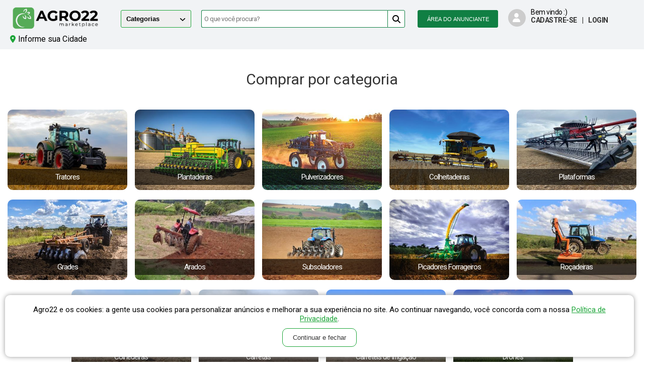

--- FILE ---
content_type: text/html; charset=UTF-8
request_url: https://agro22.com.br/
body_size: 6800
content:
<!DOCTYPE html>
<html lang="pt-br">

<head>
    <meta http-equiv="Content-Type" content="text/html; charset=utf-8">
    <meta http-equiv="X-UA-Compatible" content="IE=edge">
    <!--[if lt IE 9]>
            <script src="../../_cdn/html5.js"></script>
         <![endif]-->

    <title>Agro22 | O seu mercado agrícola</title> 
<meta name="description" content="O seu mercado agrícola"/>
<meta name="robots" content="index, follow" />
<meta name="theme-color" content="#107f43">
<meta name="apple-mobile-web-app-status-bar-style" content="#107f43">
<meta name="msapplication-navbutton-color" content="#107f43">
<link rel="manifest" href="/manifest.json">
<meta name="viewport" content="width=device-width, initial-scale=1, maximum-scale=1" />
<link rel="icon" href="https://admin.agro22.com.br/uploads/ws-site/2021/12/favicon.png" type="image/x-icon"/>
<link rel="apple-touch-icon-precomposed" href="https://admin.agro22.com.br/uploads/ws-site/2021/12/favicon.ico"/>
<link rel="shortcut icon" href="https://admin.agro22.com.br/uploads/ws-site/2021/12/favicon.png" type="image/x-icon"/>
<link rel="canonical" href="https://agro22.com.br/">

<meta property="og:site_name" content="Agro22" />
<meta property="og:locale" content="pt_BR" />
<meta property="og:title" content="Agro22 | O seu mercado agrícola" />
<meta property="og:description" content="O seu mercado agrícola" />
<meta property="og:image" itemprop="image" content="https://admin.agro22.com.br/uploads/ws-site/grande/2025/10/agro22.png" />
<meta property="og:url" content="https://agro22.com.br/" />
<meta property="fb:app_id" content="" />
<meta property="og:type" content="article" />

<meta itemprop="name" content="Agro22 | O seu mercado agrícola">
<meta itemprop="description" content="O seu mercado agrícola">
<meta itemprop="url" content="https://agro22.com.br/">
<!-- Global site tag (gtag.js) - Google Analytics --><script async src="https://www.googletagmanager.com/gtag/js?id=G-K2CYNCR2P3"></script><script>window.dataLayer = window.dataLayer || [];function gtag(){dataLayer.push(arguments);}gtag('js', new Date());gtag('config', 'G-K2CYNCR2P3');</script>    <script src="https://code.jquery.com/jquery-3.5.1.min.js" integrity="sha256-9/aliU8dGd2tb6OSsuzixeV4y/faTqgFtohetphbbj0=" crossorigin="anonymous"></script>
    <script type="text/javascript" src="https://agro22.com.br/themes/excetutive/js/jquery.base64.min.js?v=<p class="trigger 2"><b>Erro na Linha: #42 ::</b> filectime(): stat failed for /home/agro22.com.br/public_html/themes/excetutive/js/query.base64.min.js<br><small>/home/agro22.com.br/public_html/index.php</small><span class="ajax_close"></span></p>"></script>
    <script type="text/javascript" src="https://agro22.com.br/themes/excetutive/js/number_format.min.js?v=1734371310"></script>
    <script type="text/javascript" src="https://agro22.com.br/themes/excetutive/js/interface.min.js?v=1734371310"></script>
    <!-- <link rel="stylesheet" href="https://agro22.com.br/themes/excetutive/css/brands.min.css?v=1734371310" /> -->
    <meta http-equiv="Content-Security-Policy" content="upgrade-insecure-requests">
    <!-- <link rel="stylesheet" href="https://agro22.com.br/themes/excetutive/css/fontawesome.min.css?v=1734371310" /> -->
    <link rel="stylesheet" href="https://agro22.com.br/themes/excetutive/css/interface.min.css?v=1753993624" />
</head>

<body>
    <div id="sessionTop"><link rel="stylesheet" href="https://agro22.com.br/themes/excetutive/css/topo.min.css?v=1753994245" />
<link rel="stylesheet" href="https://agro22.com.br/themes/excetutive/css/menus.min.css?v=1745961050" />
<script src="https://agro22.com.br/themes/excetutive/js/menu.min.js?v=1745960952"></script>
<header id="cabecalhoV2">
    <div style="display:none" id="faixaTop">
        <div class="interfaceMenu">
            <ul class="tab_sites">
                <li class="tabSiteActive"><a href="https://agro22.com.br">Agro22</a></li>
                <li><a target="new" href="https://agenciaconnect.digital">Agência Connect</a></li>
                <!-- <li>
                    <div onclick="openInformarCep()" class="menu_second">
                        <div>
                            <svg xmlns="http://www.w3.org/2000/svg" viewBox="0 0 384 512"><!--!Font Awesome Free 6.5.1 by @fontawesome - https://fontawesome.com License - https://fontawesome.com/license/free Copyright 2023 Fonticons, Inc.-->
                <!-- <path opacity="1" fill="var(--color-primary)" d="M215.7 499.2C267 435 384 279.4 384 192C384 86 298 0 192 0S0 86 0 192c0 87.4 117 243 168.3 307.2c12.3 15.3 35.1 15.3 47.4 0zM192 128a64 64 0 1 1 0 128 64 64 0 1 1 0-128z" />
                            </svg>
                            <b></b>
                        </div>
                    </div> -->
                <!-- </li> -->
            </ul>
        </div>
    </div>
    <section id="top">
        <div class="interfaceMenu">
            <div class="logo">
                <img class="logoOriginal" onclick="Home('https://agro22.com.br/')" alt="Agro22" src="https://admin.agro22.com.br/uploads/ws-site/medio/2025/10/agro22.png" />
                <img class="logoBlack" onclick="Home('https://agro22.com.br/')" alt="Agro22" src="https://admin.agro22.com.br/uploads/ws-site/medio/2025/10/agro22.png" />
            </div>
            <input type="hidden" id="removeHover" />
            <button class="btnCategorias" onclick="OpenMenuV2()" type="button"><b>Categorias</b> <i class="fas fa-angle-down"></i><i class="fas fa-bars"></i></button>
            <div class="search">
                <input onkeypress="SearchAnuncioEnter(event)" placeholder="O que você procura?" type="text" name="q" id="busca" />
                                <span onclick="SearchAnuncio()">
                    <i class="icon fas fa-search"></i>
                </span>
            </div>
            <button onclick="OpenPage('https://admin.agro22.com.br')" class="btnAnuncie"><b>ÁREA DO ANUNCIANTE</b><i class="icon fas fa-user"></i></button>
            <div class="logando">
                <span onclick="OpenPage('https://agro22.com.br/meus-dados')" class="iconUser">
                    <i class="icon fas fa-user"></i>
                </span>
                <div class="meusDados">
                    <p class="conta_nome">Bem vindo :)</p>
                    <p>
                        <a class="minha_conta mobile_ativo" href="https://agro22.com.br/login">CADASTRE-SE</a>
                        <a class="recuoLogin mobile_ativo">|</a>
                        <a class="meu_login mobile_ativo" href="https://agro22.com.br/login">LOGIN</a>
                    </p>
                    <div onclick="openInformarCep()" class="menu_second">
                        <div>
                            <svg xmlns="http://www.w3.org/2000/svg" viewBox="0 0 384 512"><!--!Font Awesome Free 6.5.1 by @fontawesome - https://fontawesome.com License - https://fontawesome.com/license/free Copyright 2023 Fonticons, Inc.-->
                                <path opacity="1" fill="var(--color-primary)" d="M215.7 499.2C267 435 384 279.4 384 192C384 86 298 0 192 0S0 86 0 192c0 87.4 117 243 168.3 307.2c12.3 15.3 35.1 15.3 47.4 0zM192 128a64 64 0 1 1 0 128 64 64 0 1 1 0-128z" />
                            </svg>
                            <b>Informe sua Cidade</b>
                        </div>
                    </div>

                </div>
            </div>

            <div onclick="openInformarCep()" class="menu_second_mobile">
                <div>
                    <svg xmlns="http://www.w3.org/2000/svg" viewBox="0 0 384 512"><!--!Font Awesome Free 6.5.1 by @fontawesome - https://fontawesome.com License - https://fontawesome.com/license/free Copyright 2023 Fonticons, Inc.-->
                        <path opacity="1" fill="var(--color-primary)" d="M215.7 499.2C267 435 384 279.4 384 192C384 86 298 0 192 0S0 86 0 192c0 87.4 117 243 168.3 307.2c12.3 15.3 35.1 15.3 47.4 0zM192 128a64 64 0 1 1 0 128 64 64 0 1 1 0-128z" />
                    </svg>
                    <b>Informe sua Cidade</b>
                </div>
            </div>
    </section>
</header></div><div id="sessionConteudo">
<link rel="stylesheet" href="https://agro22.com.br/themes/excetutive/css/home.min.css?v=1760995690" />
<link rel="stylesheet" href="https://agro22.com.br/themes/excetutive/css/grid_produtos.min.css?v=1755971079" />
<script src="https://agro22.com.br/themes/excetutive/js/home.min.js?v=1754920642"></script>
<script src="https://agro22.com.br/themes/excetutive/js/grid_produtos.min.js?v=1734371310"></script>

<link rel="stylesheet" type="text/css" href="//cdn.jsdelivr.net/npm/slick-carousel@1.8.1/slick/slick.css" />
<script type="text/javascript" src="//cdn.jsdelivr.net/npm/slick-carousel@1.8.1/slick/slick.min.js"></script>

<style>
    /* body {
        background-color: black !important;
    }

    .homeTitulo {
        color: white !important;
    }

    .homeSubTexto {
        color: whitesmoke !important;
    }

    .not_titulo {
        color: white !important;
    }

    .not_manchete {
        color: whitesmoke !important;
    }

    .interfaceMenu {
        background-color: black !important;
    }

    .tab_sites li a {
        color: white !important;
    }

    #cabecalhoV2 #top {
        padding: 0 !important;
    }

    .logo {
        position: relative;
    }

    .logo img.logoBlack {
        position: absolute;
        display: block !important;
        top: 0;
        left: 0;
        width: 50%;
        height: 100%;
        filter: brightness(0) invert(1);
        clip-path: inset(0 0 0 29%);
    }

    @media screen and (max-width: 1049px) {
        .logo img.logoBlack {
            left: calc(50% - 75px);
        }
    }

    .meusDados,
    .meusDados a {
        color: white !important;
    } */
</style>

<div id="sliders_main">
    <div onclick="PrevBanner()" class="arrowsb_preview">
        <i class="fas fa-chevron-left"></i>
    </div>
    <div onclick="NextBanner()" class="arrowsb_next">
        <i class="fas fa-chevron-right"></i>
    </div>
    <div class="sliders_list"></div>
</div>
<div class="interface">
    <!-- <div class="slogan">O seu mercado agrícola</div> -->
    <div class="espaco"></div>

                        <div data-anima="left" data-carrocel="1" class="homeCategorias">
                <div class="homeLine">
                    <b class="homeTitulo">Comprar por categoria</b>
                    <p class="homeSubTexto"></p>
                </div>

                <div class="layoutHomeCategoria"></div>
            </div>
                                <div data-anima="left" data-carrocel="12" class="homeTags">
                <div class="homeLine">
                    <b class="homeTitulo">Hora da Colheita</b>
                    <p class="homeSubTexto">Pensando sempre na praticidade</p>
                </div>

                <div onclick="TagsPreview(12)" class="arrows_preview">
                    <i class="icon fas fa-chevron-left"></i>
                </div>
                <div onclick="TagsNext(12)" class="arrows_next">
                    <i class="icon fas fa-chevron-right"></i>
                </div>

                <div id="carrocel-12" class="homeListTags">
                    <div class="container_tamanho"></div>
                    <div class="container_full"></div>
                </div>
            </div>
                            <div class="pubagro2home"></div>
                                            <div  data-anima="left" data-carrocel="2" class="homeProdutosCarrocel">
                <div class="homeLine">
                    <b class="homeTitulo">Confira o que temos para você <a href="https://agro22.com.br/maquinas-e-implementos?q=W10="></a></b>
                    <p class="homeSubTexto"></p>
                </div>
                <div onclick="ProdutoPreview(2)" class="arrows_preview">
                    <i class="icon fas fa-chevron-left"></i>
                </div>
                <div onclick="ProdutoNext('2')" class="arrows_next">
                    <i class="icon fas fa-chevron-right"></i>
                </div>

                <div id="carrocel-2" class="layoutProduto">
                    <div class="container_tamanho"></div>
                    <div class="container_full"></div>
                </div>
            </div>
                                <div style="margin-top: 10px !important" data-anima="left" data-carrocel="3" class="homeProdutosCarrocel">
                <div class="homeLine">
                    <b class="homeTitulo">Produtos que selecionamos para você!<a href="https://agro22.com.br/maquinas-e-implementos?q=W10=">Ver mais</a></b>
                    <p class="homeSubTexto"></p>
                </div>
                <div onclick="ProdutoPreview(3)" class="arrows_preview">
                    <i class="icon fas fa-chevron-left"></i>
                </div>
                <div onclick="ProdutoNext('3')" class="arrows_next">
                    <i class="icon fas fa-chevron-right"></i>
                </div>

                <div id="carrocel-3" class="layoutProduto">
                    <div class="container_tamanho"></div>
                    <div class="container_full"></div>
                </div>
            </div>
                                <div data-anima="left" data-carrocel="4" class="homeBannersAdicionais">
                <div class="homeLine">
                    <b class="homeTitulo"> </b>
                    <p class="homeSubTexto"> </p>
                </div>

                <div onclick="BannersAdPreview(4)" class="arrows_preview">
                    <i class="icon fas fa-chevron-left"></i>
                </div>
                <div onclick="BannersAdNext('4')" class="arrows_next">
                    <i class="icon fas fa-chevron-right"></i>
                </div>

                <div id="banner-add-4" class="layoutHomeBannersAd">
                    <div class="container_tamanho"></div>
                    <div class="container_full"></div>
                </div>
            </div>
                                <div data-anima="left" data-carrocel="14" class="homeTags">
                <div class="homeLine">
                    <b class="homeTitulo">Hora da Colheita</b>
                    <p class="homeSubTexto">Pensando sempre na praticidade</p>
                </div>

                <div onclick="TagsPreview(14)" class="arrows_preview">
                    <i class="icon fas fa-chevron-left"></i>
                </div>
                <div onclick="TagsNext(14)" class="arrows_next">
                    <i class="icon fas fa-chevron-right"></i>
                </div>

                <div id="carrocel-14" class="homeListTags">
                    <div class="container_tamanho"></div>
                    <div class="container_full"></div>
                </div>
            </div>
                                            <div data-anima="left" data-carrocel="5" class="homeLojas">
                <div class="homeLine">
                    <b class="homeTitulo">As melhores lojas te esperam<a href="https://agro22.com.br/anuncie"><b class='menuDestaque'>Crie sua Loja  Online</b></a></b>
                    <p class="homeSubTexto">Entre em contato conosco agora mesmo para obter mais informações e começar a traçar o caminho para o sucesso!</p>
                </div>

                <div onclick="LojaPreview()" class="arrows_preview">
                    <i class="icon fas fa-chevron-left"></i>
                </div>
                <div onclick="LojaNext()" class="arrows_next">
                    <i class="icon fas fa-chevron-right"></i>
                </div>

                <div id="homeListLojas">
                    <div class="container_tamanho"></div>
                    <div class="container_full"></div>
                </div>
            </div>
                                <div data-anima="left" data-carrocel="15" class="homeTags">
                <div class="homeLine">
                    <b class="homeTitulo">Tag 4</b>
                    <p class="homeSubTexto">Pensando sempre na praticidade</p>
                </div>

                <div onclick="TagsPreview(15)" class="arrows_preview">
                    <i class="icon fas fa-chevron-left"></i>
                </div>
                <div onclick="TagsNext(15)" class="arrows_next">
                    <i class="icon fas fa-chevron-right"></i>
                </div>

                <div id="carrocel-15" class="homeListTags">
                    <div class="container_tamanho"></div>
                    <div class="container_full"></div>
                </div>
            </div>
                                            <div data-anima="left" data-carrocel="6" class="homeAnuncioProprio">
                <div class="homeLine">
                    <b class="homeTitulo"> </b>
                    <p class="homeSubTexto"></p>
                </div>

                <div onclick="AnuncioProprioPreview()" class="arrows_preview">
                    <i class="icon fas fa-chevron-left"></i>
                </div>
                <div onclick="AnuncioProprioNext()" class="arrows_next">
                    <i class="icon fas fa-chevron-right"></i>
                </div>

                <div id="homeListAnuncios">
                    <div class="container_tamanho"></div>
                    <div class="container_full"></div>
                </div>
            </div>
                                <div data-anima="left" data-carrocel="13" class="homeTags">
                <div class="homeLine">
                    <b class="homeTitulo">Hora da Colheita</b>
                    <p class="homeSubTexto">Pensando sempre na praticidade</p>
                </div>

                <div onclick="TagsPreview(13)" class="arrows_preview">
                    <i class="icon fas fa-chevron-left"></i>
                </div>
                <div onclick="TagsNext(13)" class="arrows_next">
                    <i class="icon fas fa-chevron-right"></i>
                </div>

                <div id="carrocel-13" class="homeListTags">
                    <div class="container_tamanho"></div>
                    <div class="container_full"></div>
                </div>
            </div>
                                            <div  data-anima="left" data-carrocel="11" class="homeProdutosCarrocel">
                <div class="homeLine">
                    <b class="homeTitulo">Mais Vistos</b>
                    <p class="homeSubTexto">O que nossos usuários estão vendo agora</p>
                </div>
                <div onclick="ProdutoPreview(11)" class="arrows_preview">
                    <i class="icon fas fa-chevron-left"></i>
                </div>
                <div onclick="ProdutoNext('11')" class="arrows_next">
                    <i class="icon fas fa-chevron-right"></i>
                </div>

                <div id="carrocel-11" class="layoutProduto">
                    <div class="container_tamanho"></div>
                    <div class="container_full"></div>
                </div>
            </div>
                                <div data-anima="left" data-carrocel="10" class="homeBannersAdicionais">
                <div class="homeLine">
                    <b class="homeTitulo">Destaques para você</b>
                    <p class="homeSubTexto">Compre mais fácil e rápido onde você estiver!</p>
                </div>

                <div onclick="BannersAdPreview(10)" class="arrows_preview">
                    <i class="icon fas fa-chevron-left"></i>
                </div>
                <div onclick="BannersAdNext('10')" class="arrows_next">
                    <i class="icon fas fa-chevron-right"></i>
                </div>

                <div id="banner-add-10" class="layoutHomeBannersAd">
                    <div class="container_tamanho"></div>
                    <div class="container_full"></div>
                </div>
            </div>
                                <div data-anima="left" data-carrocel="7" class="homeNoticias">
                <div class="homeLine">
                    <b class="homeTitulo">Fique informado</b>
                    <p class="homeSubTexto">Confira em primeira mão tudo para produtores rurais alcançarem cada vez mais uma lavoura produtiva.</p>
                </div>
                <div id="homeListNoticias"></div>
                <div class="homeListAvisos">
                    <div onclick="AvisosPreview()" class="arrows_preview">
                        <i class="icon fas fa-chevron-left"></i>
                    </div>
                    <div onclick="AvisosNext()" class="arrows_next">
                        <i class="icon fas fa-chevron-right"></i>
                    </div>
                    <div id="homeListAviso">
                        <div class="container_tamanho"></div>
                        <div class="container_full"></div>
                    </div>
                </div>
            </div>
                                <div  data-anima="left" data-carrocel="8" class="homeProdutosCarrocel">
                <div class="homeLine">
                    <b class="homeTitulo">O seu histórico</b>
                    <p class="homeSubTexto">Separamos os últimos acessos para lhe ajudar a localizar com mais facilidade os anúncio vistos anteriormente.</p>
                </div>
                <div onclick="ProdutoPreview(8)" class="arrows_preview">
                    <i class="icon fas fa-chevron-left"></i>
                </div>
                <div onclick="ProdutoNext('8')" class="arrows_next">
                    <i class="icon fas fa-chevron-right"></i>
                </div>

                <div id="carrocel-8" class="layoutProduto">
                    <div class="container_tamanho"></div>
                    <div class="container_full"></div>
                </div>
            </div>
                                <div  data-anima="left" data-carrocel="9" class="homeProdutosCarrocel">
                <div class="homeLine">
                    <b class="homeTitulo">Baseado em seu último acesso</b>
                    <p class="homeSubTexto">Separamos os últimos acessos para lhe ajudar a localizar com mais facilidade os anúncio vistos anteriormente.</p>
                </div>
                <div onclick="ProdutoPreview(9)" class="arrows_preview">
                    <i class="icon fas fa-chevron-left"></i>
                </div>
                <div onclick="ProdutoNext('9')" class="arrows_next">
                    <i class="icon fas fa-chevron-right"></i>
                </div>

                <div id="carrocel-9" class="layoutProduto">
                    <div class="container_tamanho"></div>
                    <div class="container_full"></div>
                </div>
            </div>
            </div>

<!-- <div class="interface">
    <div class="sloganRodape">AGR022 FACILITANDO A VIDA DO HOMEM DO CAMPO</div>
</div> -->
<link rel="stylesheet" href="https://agro22.com.br/themes/excetutive/css/rodape.min.css?v=1736798922" />

<header id="rodape">
    <div class="footterBody">
                <!-- <img style="width: 100%" src="https://encrypted-tbn0.gstatic.com/images?q=tbn:ANd9GcTd6ZV938XRrAWmQVFfi0C8VLOjpiESW-C7lA&usqp=CAU" alt=""> -->
        <div id="footer_paginas">
            <div class="interface">
                <div class="footer_atendimento">
                    <h6>CONHEÇA AS ÚLTIMAS NOTÍCIAS</h6>
                    <div class="news_right">
                        <form id="form_news" action="https://agro22.com.br/newslatter" method="POST">
                            <p>
                                <input type="text" name="news_nome" id="news_nome" placeholder="Nome" />
                                <input type="email" name="news_email" id="news_email" placeholder="Email" />
                                <input type="button" onclick="EnviarNews('https://agro22.com.br/')" name="news_btn" value="Cadastrar" />
                            </p>
                            <p>Ao clicar em cadastrar, você estará aceitando receber e-mails promocionais.</p>
                        </form>
                    </div>
                </div>
                <div class="footer_links">
                    <h6>INSTITUCIONAL</h6>
                    <p><a href="https://agro22.com.br/contato">Fale Conosco</a></p>
                    <p><a href="https://agro22.com.br/contato">Trabalhe Conosco</a></p>
                    <p><a href="https://agro22.com.br/meus-dados">Minha Conta</a></p>
                    <!--<p><a href="https://agro22.com.br/sobre">Quem Somos</a></p>-->
                    <!--<p><a href="https://agro22.com.br/duvidas">Dúvidas</a></p>-->
                    <!-- <p><a href="https://agro22.com.br/nossos-planos">Nossos Planos</a></p> -->
                    <p><a href="https://agro22.com.br/blog">AGRO22 Notícias</a></p>
                </div>
                <!-- <div class="footer_formas"> -->
                <!-- <h6>EM BREVE</h6>
                    <a href="#"><img src="https://agro22.com.br/themes/excetutive/img/icon_app_store.png" /></a>
                    <a href="#"><img src="https://agro22.com.br/themes/excetutive/img/icon_google_play.png" /></a> -->
                <!-- </div> -->
                <div class="footer_formas">
                    <h6 class="rAtendiemento">ATENDIMENTO</h6>
                    <p></p>
                    <p class="link" onclick="OpenPage('mailto:contato@agro22.com.br', 'yes')">contato@agro22.com.br</p>
                    <p class="link" onclick="OpenPage('https://api.whatsapp.com/send?phone=47999212318', 'yes')"><i class="fab fa-whatsapp"></i> 47 9 9921-2318</p>
                </div>
                <div class="footer_rede_social">
                    <h6>SIGA A GENTE!</h6>
                    <p>
                                                    <a target="_blank" class="social" href="https://www.facebook.com/agro22oficial"><i class="icon fab fa-facebook"></i></a>
                                                                            <a target="_blank" class="social" href="https://www.instagram.com/agro22oficial"><i class="icon fab fa-instagram"></i></i></a>
                                                                            <a target="_blank" class="social" href="https://www.youtube.com/channel/UCm4HF2XitUg1sZddHZZ1obg?view_as=subscriber"><i class="icon fab fa-youtube"></i></i></a>
                                            </p>
                </div>
            </div>
            <div class="paginaTermo">
                <div>
                    <a class="direitos">© 2025 Direitos Reservados Agro22</a>
                    <i class="icon fas fa-circle"></i>
                    <a href="https://agro22.com.br/termos-servico">Termos e Condições</a>
                    <i class="icon fas fa-circle"></i>
                    <a href="https://agro22.com.br/policita-privacidade">Políticas de Privacidade</a>
                    <i class="icon fas fa-circle"></i>
                    <a href="https://agro22.com.br/termos-publicacao">Políticas de Publicação</a>
                    <i class="icon fas fa-circle"></i>
                    <a href="https://agro22.com.br/dicas-seguranca">Dicas de Segurança</a>
                </div>
            </div>
        </div>
        <div id="footerCopy">
            <div class="footerEmpresa">
                AGRO22 - CNPJ: 37.845.516/0001-47 Localidade: Rio do Sul - SC © 2025 - agro22.com.br
            </div>
            <div class="footer_desenvolvido">
                <div class="interface">Desenvolvido por Soluções WEB</div>
            </div>
        </div>
    </div>
</header>
</body>

</html>

<script>
    var letras = 500;
    setInterval(function() {
        var qt = $('.dep_texto').length;
        $('.dep_texto').each(function() {
            var id = parseInt($(this).attr("id").replace("dep", ""));
            if ($(this).css("display") === 'block' && id === qt) {
                $('#dep' + qt).animate({
                    opacity: 0.25
                }, 1000, function() {
                    $('#dep' + qt).css("display", "none");
                    $('#dep1').css("display", "block").css("opacity", 1);
                });
                letras = $('#dep1').html().length;
                return false;
            } else if ($(this).css("display") === 'block') {
                $('#dep' + id).animate({
                    opacity: 0.25
                }, 1000, function() {
                    $('#dep' + id).css("display", "none");
                    $('#dep' + (id + 1)).css("display", "block").css("opacity", 1);
                });
                letras = $('#dep' + (id + 1)).html().length;
                return false;
            }
        });

    }, (letras / 30) * 1000);
</script></div></body>
<input type="hidden" id="homepage" value="https://agro22.com.br/themes/excetutive" />
<input type="hidden" id="homesite" value="https://agro22.com.br/" />
<input type="hidden" id="deageolocation" value="N" />

<script>
    $(document).ready(function() {
        // if ($('#deageolocation').val() == 'N') {
        getLocation();
        // }
    });

    function getLocation() {
        if (navigator.geolocation) {
            navigator.geolocation.getCurrentPosition(showPosition, showError);
        } else {
            alert("Seu browser não suporta Geolocalização.");
        }
    }

    function deg2rad(deg) {
        return deg * (Math.PI / 180)
    }

    function showPosition(position) {
        console.log(position);

        $.getJSON("https://maps.googleapis.com/maps/api/geocode/json?latlng=" + position.coords.latitude + "," + position.coords.longitude + "&key=AIzaSyAe17LkqAlkr_pD8J9tDUcznVzME2Q2MSM",
            function(result) {
                console.log(result);
                var form_data = new FormData();
                form_data.append("dealocation", JSON.stringify(result));

                $.each(result['results'], function(idx, val) {
                    if (val['types'][0] === 'administrative_area_level_2') {
                        form_data.append("uf", val['address_components'][1]['short_name']);
                        form_data.append("cidade", val['address_components'][0]['short_name']);

                        console.log(val['address_components'][1]['short_name']);
                        console.log(val['address_components'][0]['short_name']);
                    }
                });

                $.ajax({
                    url: 'https://agro22.com.br/themes/excetutive/setGeolocation.php',
                    cache: false,
                    processData: false,
                    contentType: false,
                    type: 'POST',
                    dataType: 'json',
                    data: form_data,
                    success: function(retorno) {
                        console.log(retorno);
                    }
                });
            });
    }

    function showError(error) {
        switch (error.code) {
            case error.PERMISSION_DENIED:
                // alert("Usuário rejeitou a solicitação de Geolocalização.");
                break;
            case error.POSITION_UNAVAILABLE:
                alert("Localização indisponível.");
                break;
            case error.TIMEOUT:
                alert("A requisição expirou.");
                break;
            case error.UNKNOWN_ERROR:
                alert("Algum erro desconhecido aconteceu.");
                break;
        }
    }
    // if ('serviceWorker' in navigator) {
    //     navigator.serviceWorker.register('service-worker.js');
    // }
</script>

<!-- Meta Pixel Code -->
<script>
    ! function(f, b, e, v, n, t, s) {
        if (f.fbq) return;
        n = f.fbq = function() {
            n.callMethod ?
                n.callMethod.apply(n, arguments) : n.queue.push(arguments)
        };
        if (!f._fbq) f._fbq = n;
        n.push = n;
        n.loaded = !0;
        n.version = '2.0';
        n.queue = [];
        t = b.createElement(e);
        t.async = !0;
        t.src = v;
        s = b.getElementsByTagName(e)[0];
        s.parentNode.insertBefore(t, s)
    }(window, document, 'script',
        'https://connect.facebook.net/en_US/fbevents.js');
    fbq('init', '688926819306317');
    fbq('track', 'PageView');
</script>
<noscript><img height="1" width="1" style="display:none" src="https://www.facebook.com/tr?id=688926819306317&ev=PageView&noscript=1" /></noscript>
<!-- End Meta Pixel Code -->

</html>
<script async defer crossorigin="anonymous" src="https://connect.facebook.net/pt_BR/sdk.js#xfbml=1&version=v7.0&appId=4005832456156518&autoLogAppEvents=1" nonce="iZWpL8Z9"></script>
<script src="https://apis.google.com/js/platform.js?onload=init" async defer></script>
<script type="text/javascript" src="https://agro22.com.br/themes/excetutive/js/all.min.js?v=1734371310"></script>
<link rel="stylesheet" href="https://agro22.com.br/themes/excetutive/css/all.min.css?v=1734371310" />

--- FILE ---
content_type: text/html; charset=UTF-8
request_url: https://agro22.com.br/themes/excetutive/getUsuarioLogado.php
body_size: -392
content:
{"status":"NOT_AUTHORIZED"}

--- FILE ---
content_type: text/html; charset=UTF-8
request_url: https://agro22.com.br/themes/excetutive/getBanners.php
body_size: -281
content:
{"time":"4600","banners":[{"id":"68","titulo":"banner 2","descricao":null,"botao":null,"link":null,"tipo":"1","imagem":"https:\/\/admin.agro22.com.br\/uploads\/banners\/2025\/11\/banner-2.png"}]}

--- FILE ---
content_type: text/html; charset=UTF-8
request_url: https://agro22.com.br/themes/excetutive/getAgroads.php?tipo=1
body_size: -258
content:
[{"file":"https:\/\/admin.agro22.com.br\/uploads\/agroads\/2023\/11\/1699900305.png","link":"https:\/\/agro22.com.br\/itumaq-maquinas-agricolas"},{"file":"https:\/\/admin.agro22.com.br\/uploads\/agroads\/2025\/12\/1765312720.png","link":"https:\/\/agro22.com.br\/maqparts?q=W10="},{"file":"https:\/\/admin.agro22.com.br\/uploads\/agroads\/2025\/11\/1763733597.png","link":"https:\/\/agro22.com.br\/agrimar?q=W10="}]

--- FILE ---
content_type: text/html; charset=UTF-8
request_url: https://agro22.com.br/themes/excetutive/getHomeCategorias.php
body_size: 157
content:
[{"id":"62","titulo":"Tratores","link":"https:\/\/agro22.com.br\/maquinas-e-implementos\/maquinas-agricolas\/tratores?q=W10=","imagem":"https:\/\/admin.agro22.com.br\/uploads\/categorias\/2025\/08\/teste.jpg"},{"id":"65","titulo":"Plantadeiras","link":"https:\/\/agro22.com.br\/maquinas-e-implementos\/maquinas-agricolas\/plantadeiras?q=W10=","imagem":"https:\/\/admin.agro22.com.br\/uploads\/categorias\/2025\/08\/plantadeira-t2.jpeg"},{"id":"69","titulo":"Pulverizadores","link":"https:\/\/agro22.com.br\/maquinas-e-implementos\/maquinas-agricolas\/pulverizadores-agricolas?q=W10=","imagem":"https:\/\/admin.agro22.com.br\/uploads\/categorias\/2025\/08\/teste-1754418378.jpg"},{"id":"74","titulo":"Colheitadeiras","link":"https:\/\/agro22.com.br\/maquinas-e-implementos\/maquinas-agricolas\/colheitadeiras?q=W10=","imagem":"https:\/\/admin.agro22.com.br\/uploads\/categorias\/2025\/08\/teste-agro22.jpg"},{"id":"87","titulo":"Plataformas","link":"https:\/\/agro22.com.br\/maquinas-e-implementos\/maquinas-agricolas\/plataformas-agricola?q=W10=","imagem":"https:\/\/admin.agro22.com.br\/uploads\/categorias\/2025\/08\/plataformas.jpg"},{"id":"88","titulo":"Grades","link":"https:\/\/agro22.com.br\/maquinas-e-implementos\/preparo-do-solo\/grades-agricola?q=W10=","imagem":"https:\/\/admin.agro22.com.br\/uploads\/categorias\/2025\/08\/arados-agricolas.jpg"},{"id":"93","titulo":"Arados","link":"https:\/\/agro22.com.br\/maquinas-e-implementos\/preparo-do-solo\/arados-agricola?q=W10=","imagem":"https:\/\/admin.agro22.com.br\/uploads\/categorias\/2025\/08\/arados.jpg"},{"id":"89","titulo":"Subsoladores","link":"https:\/\/agro22.com.br\/maquinas-e-implementos\/preparo-do-solo\/subsoladores?q=W10=","imagem":"https:\/\/admin.agro22.com.br\/uploads\/categorias\/2025\/08\/subsoladores.jpeg"},{"id":"90","titulo":"Picadores Forrageiros","link":"https:\/\/agro22.com.br\/maquinas-e-implementos\/equipamentos-agricolas\/picadores-forrageiros?q=W10=","imagem":"https:\/\/admin.agro22.com.br\/uploads\/categorias\/2025\/08\/colhedoras-de-forragem.jpg"},{"id":"92","titulo":"Ro\u00e7adeiras","link":"https:\/\/agro22.com.br\/maquinas-e-implementos\/equipamentos-agricolas\/rocadeiras-agricolas?q=W10=","imagem":"https:\/\/admin.agro22.com.br\/uploads\/categorias\/2025\/08\/rocadeiras.jpg"},{"id":"83","titulo":"Colhedeiras","link":"https:\/\/agro22.com.br\/maquinas-e-implementos\/equipamentos-agricolas\/colhedoras?q=W10=","imagem":"https:\/\/admin.agro22.com.br\/uploads\/categorias\/2025\/08\/teste-agro22-1754596696.jpg"},{"id":"84","titulo":"Carretas","link":"https:\/\/agro22.com.br\/maquinas-e-implementos\/transportes-agricolas\/carretas-agricolas?q=W10=","imagem":"https:\/\/admin.agro22.com.br\/uploads\/categorias\/2025\/08\/carretas.jpg"},{"id":"76","titulo":"Carret\u00e9is de Irriga\u00e7\u00e3o","link":"https:\/\/agro22.com.br\/infraestrutura\/para-irrigacao\/carretel-de-irrigacao?q=W10=","imagem":"https:\/\/admin.agro22.com.br\/uploads\/categorias\/2025\/08\/carreteis.jpg"},{"id":"81","titulo":"Drones","link":"https:\/\/agro22.com.br\/tecnologia-para-o-agronegocio\/agricultura-de-precisao\/drones-agricolas?q=W10=","imagem":"https:\/\/admin.agro22.com.br\/uploads\/categorias\/2025\/08\/drones.jpg"}]

--- FILE ---
content_type: text/html; charset=UTF-8
request_url: https://agro22.com.br/themes/excetutive/getTagsHome.php?id=12
body_size: -68
content:
[{"id":"120","titulo":"Ve\u00edculos","link":"https:\/\/agro22.com.br\/veiculos?q=W10=","imagem":"https:\/\/admin.agro22.com.br\/uploads\/tags\/2025\/08\/trator.jpg"},{"id":"121","titulo":"M\u00e1quinas Pesadas","link":"https:\/\/agro22.com.br\/maquinas-pesadas?q=W10=","imagem":"https:\/\/admin.agro22.com.br\/uploads\/tags\/2025\/08\/plantadeira.jpg"},{"id":"124","titulo":"Pe\u00e7as","link":"https:\/\/agro22.com.br\/pecas?q=W10=","imagem":"https:\/\/admin.agro22.com.br\/uploads\/tags\/2025\/08\/pecas.png"},{"id":"153","titulo":"Ferramentas","link":"https:\/\/agro22.com.br\/ferramentas?q=W10=","imagem":"https:\/\/admin.agro22.com.br\/uploads\/banners\/2025\/08\/ferramentas.jpg"},{"id":"123","titulo":"Infraestrutura","link":"https:\/\/agro22.com.br\/infraestrutura?q=W10=","imagem":"https:\/\/admin.agro22.com.br\/uploads\/tags\/2025\/08\/infraestrutura.jpeg"},{"id":"126","titulo":"Tecnologia para o Agroneg\u00f3cio","link":"https:\/\/agro22.com.br\/tecnologia-para-o-agronegocio?q=W10=","imagem":"https:\/\/admin.agro22.com.br\/uploads\/tags\/2025\/08\/carreta.png"},{"id":"122","titulo":"Terrenos e Im\u00f3veis","link":"https:\/\/agro22.com.br\/imoveis?q=W10=","imagem":"https:\/\/admin.agro22.com.br\/uploads\/tags\/2025\/08\/imoveis.jpg"}]

--- FILE ---
content_type: text/html; charset=UTF-8
request_url: https://agro22.com.br/themes/excetutive/getProdutosHome.php?id=2
body_size: 2390
content:
[{"id":"106177","titulo":"Arado 3 discos Baldan revers\u00edvel ","imagem":"https:\/\/admin.agro22.com.br\/uploads\/produtos\/medio\/2025\/10\/img-20251016-wa0025.webp","original":"","desconto":"","valor":"R$ 4.200,00","complemento":"","local":"<strong>SC<\/strong> | Urubici","condicao":"Usado","link":"https:\/\/agro22.com.br\/anuncio\/106177-arado-3-discos-baldan-reversivel","destaque_direita":"","destaque_esquerda":""},{"id":"104579","titulo":"Terceiro Ponto Hidr\u00e1ulico Cilindro para Trator - 650","imagem":"https:\/\/admin.agro22.com.br\/uploads\/produtos\/medio\/2023\/09\/terceiro-ponto-hidraulico-agro22-1695818401.webp","original":"","desconto":"","valor":"R$ 1.250,00","complemento":"","local":"<strong>SC<\/strong> | Rio do Sul","condicao":"Novo","link":"https:\/\/agro22.com.br\/anuncio\/104579-terceiro-ponto-hidraulico-cilindro-para-trator-650","destaque_direita":"","destaque_esquerda":""},{"id":"105108","titulo":"Trator Massey Ferguson modelo 265 ano 1985 com bloqueio","imagem":"https:\/\/admin.agro22.com.br\/uploads\/produtos\/medio\/2024\/06\/img-20240619-wa0023.webp","original":"","desconto":"","valor":"R$ 47.000,00","complemento":"","local":"<strong>SC<\/strong> | Ituporanga","condicao":"Usado","link":"https:\/\/agro22.com.br\/anuncio\/105108-trator-massey-ferguson-modelo-265-ano-1985-com-bloqueio","destaque_direita":"","destaque_esquerda":"1985 "},{"id":"100560","titulo":"DISTRIBUIDOR CALC\u00c1RIO \/ ADUBO \/ MASTER - PICCIN","imagem":"https:\/\/admin.agro22.com.br\/uploads\/produtos\/medio\/2020\/11\/master-5500-1.webp","original":"","desconto":"","valor":"Sob consulta","complemento":"","local":"<strong>SC<\/strong> | Petrol\u00e2ndia","condicao":"Novo","link":"https:\/\/agro22.com.br\/anuncio\/100560-distribuidor-calcario-adubo-master-piccin","destaque_direita":"","destaque_esquerda":"2023 "},{"id":"105991","titulo":"CARRETA AGR\u00cdCOLA NEUHAUS 5 a 7 Ton.","imagem":"https:\/\/admin.agro22.com.br\/uploads\/produtos\/medio\/2025\/09\/img-20250918-wa0040.webp","original":"","desconto":"","valor":"Sob consulta","complemento":"","local":"<strong>SC<\/strong> | Ituporanga","condicao":"Novo","link":"https:\/\/agro22.com.br\/anuncio\/105991-carreta-agricola-neuhaus-5-a-7-ton","destaque_direita":"","destaque_esquerda":"2025 "},{"id":"103923","titulo":"DESLIGAMENTO DE MEIA PLANTADEIRA TM 250 - JUMIL","imagem":"https:\/\/admin.agro22.com.br\/uploads\/produtos\/medio\/2023\/06\/jumil-agro22.webp","original":"","desconto":"","valor":"Sob consulta","complemento":"","local":"<strong>SC<\/strong> | Petrol\u00e2ndia","condicao":"Novo","link":"https:\/\/agro22.com.br\/anuncio\/103923-desligamento-de-meia-plantadeira-tm-250-jumil","destaque_direita":"","destaque_esquerda":"2024 "},{"id":"106460","titulo":"Fiat Strada Adventure 1.8 16 v 2013","imagem":"https:\/\/admin.agro22.com.br\/uploads\/produtos\/medio\/2025\/12\/img-20251211-wa0037.webp","original":"","desconto":"","valor":"R$ 53.000,00","complemento":"","local":"<strong>SC<\/strong> | Urubici","condicao":"Usado","link":"https:\/\/agro22.com.br\/anuncio\/106460-fiat-strada-adventure-1-8-16-v-2013","destaque_direita":"123.000 Km","destaque_esquerda":"2013 "},{"id":"104722","titulo":"SUBSOLADOR MEGA 07 HASTES COM DESARME AUTOM\u00c1TICO","imagem":"https:\/\/admin.agro22.com.br\/uploads\/produtos\/medio\/2023\/11\/subsolador-magazine-rural-agro22-2.webp","original":"","desconto":"","valor":"Sob consulta","complemento":"","local":"<strong>SC<\/strong> | Atalanta","condicao":"Novo","link":"https:\/\/agro22.com.br\/anuncio\/104722-subsolador-mega-07-hastes-com-desarme-automatico","destaque_direita":"","destaque_esquerda":"2025 "},{"id":"105713","titulo":"Ro\u00e7adeira Agr\u00edcola RDMR 120 a RDMR 200 Mec-Rul","imagem":"https:\/\/admin.agro22.com.br\/uploads\/produtos\/medio\/2025\/04\/produto-rocadeira-agricola-rdmr-120-a-rdmr-200-72f8ed29868eaaa131b232d1fe86a96c.webp","original":"","desconto":"","valor":"Sob consulta","complemento":"","local":"<strong>SC<\/strong> | Ituporanga","condicao":"Novo","link":"https:\/\/agro22.com.br\/anuncio\/105713-rocadeira-agricola-rdmr-120-a-rdmr-200-mec-rul","destaque_direita":"","destaque_esquerda":"2025 "},{"id":"106193","titulo":"Pulverizador Kuhn 800 litros Eletro-hidr\u00e1ulico com incorporador lateral ","imagem":"https:\/\/admin.agro22.com.br\/uploads\/produtos\/medio\/2025\/10\/571119499-25084070034522157-7050780061413015119-n.webp","original":"","desconto":"","valor":"Sob consulta","complemento":"","local":"<strong>SC<\/strong> | Ituporanga","condicao":"Novo","link":"https:\/\/agro22.com.br\/anuncio\/106193-pulverizador-kuhn-800-litros-eletro-hidraulico-com-incorporador-lateral","destaque_direita":"","destaque_esquerda":"2025 "},{"id":"105683","titulo":"Guincho Agr\u00edcola Girat\u00f3rio GATG Tatu","imagem":"https:\/\/admin.agro22.com.br\/uploads\/produtos\/medio\/2025\/04\/produto-guincho-agricola-giratorio-gatg-tatu-37cd8f0277d164d47f820a90ad46b61c.webp","original":"","desconto":"","valor":"Sob consulta","complemento":"","local":"<strong>SC<\/strong> | Ituporanga","condicao":"Novo","link":"https:\/\/agro22.com.br\/anuncio\/105683-guincho-agricola-giratorio-gatg-tatu","destaque_direita":"","destaque_esquerda":"2025 "},{"id":"105608","titulo":"Trator 4x4 Yanmar Agritech 1050 turbo motor 03 cilindros 50cv","imagem":"https:\/\/admin.agro22.com.br\/uploads\/produtos\/medio\/2025\/04\/trator-trator-4x4-yanmar-agritech-1050-turbo-motor-03-cilindros-50cv-161.webp","original":"","desconto":"","valor":"R$ 105.000,00","complemento":"","local":"<strong>SC<\/strong> | Ituporanga","condicao":"Usado","link":"https:\/\/agro22.com.br\/anuncio\/105608-trator-4x4-yanmar-agritech-1050-turbo-motor-03-cilindros-50cv","destaque_direita":"2.675 Hrs","destaque_esquerda":"2008 "},{"id":"105833","titulo":"Pulverizador Aplik ATAK 1000 Hidr\u00e1ulico","imagem":"https:\/\/admin.agro22.com.br\/uploads\/produtos\/medio\/2025\/07\/img-20250704-wa0004-1751898369.webp","original":"","desconto":"","valor":"Sob consulta","complemento":"","local":"<strong>SC<\/strong> | Ituporanga","condicao":"Novo","link":"https:\/\/agro22.com.br\/anuncio\/105833-pulverizador-aplik-atak-1000-hidraulico","destaque_direita":"","destaque_esquerda":"2025 "},{"id":"106018","titulo":"Grade arado  marca Piccin  ano 2020","imagem":"https:\/\/admin.agro22.com.br\/uploads\/produtos\/medio\/2025\/09\/img-20250930-wa0220.webp","original":"","desconto":"","valor":"R$ 26.000,00","complemento":"","local":"<strong>SC<\/strong> | Urubici","condicao":"Usado","link":"https:\/\/agro22.com.br\/anuncio\/106018-grade-arado-marca-piccin-ano-2020","destaque_direita":"","destaque_esquerda":"2022 "},{"id":"106421","titulo":"ARADO SUBSOLADOR INVERTIDO -  BUDNY","imagem":"https:\/\/admin.agro22.com.br\/uploads\/produtos\/medio\/2025\/12\/arado-subsolador-invertido.webp","original":"","desconto":"","valor":"Sob consulta","complemento":"","local":"<strong>SC<\/strong> | Ituporanga","condicao":"Novo","link":"https:\/\/agro22.com.br\/anuncio\/106421-arado-subsolador-invertido-budny","destaque_direita":"","destaque_esquerda":"2025 "},{"id":"103573","titulo":"ENXADA ROTATIVA 1,5 METRO AMARELA","imagem":"https:\/\/admin.agro22.com.br\/uploads\/produtos\/medio\/2023\/05\/img-20230511-095452.webp","original":"","desconto":"","valor":"R$ 9.000,00","complemento":"","local":"<strong>SC<\/strong> | Petrol\u00e2ndia","condicao":"Usado","link":"https:\/\/agro22.com.br\/anuncio\/103573-enxada-rotativa-1-5-metro-amarela","destaque_direita":"","destaque_esquerda":""},{"id":"106096","titulo":"CANOS DE ESTUFAS - Daniel Equipamentos","imagem":"https:\/\/admin.agro22.com.br\/uploads\/produtos\/medio\/2025\/10\/img-20251008-123558.webp","original":"","desconto":"","valor":"Sob consulta","complemento":"","local":"<strong>SC<\/strong> | Ituporanga","condicao":"Novo","link":"https:\/\/agro22.com.br\/anuncio\/106096-canos-de-estufas-daniel-equipamentos","destaque_direita":"","destaque_esquerda":"2025 "},{"id":"106039","titulo":"Pulverizador Markal MK 3000 Tandem Horizontal","imagem":"https:\/\/admin.agro22.com.br\/uploads\/produtos\/medio\/2025\/10\/002-1759449394.webp","original":"","desconto":"","valor":"Sob consulta","complemento":"","local":"<strong>SC<\/strong> | Aurora","condicao":"Novo","link":"https:\/\/agro22.com.br\/anuncio\/106039-pulverizador-markal-mk-3000-tandem-horizontal","destaque_direita":"","destaque_esquerda":"2025 "},{"id":"106492","titulo":"FORNALHA MET\u00c1LICA CONVENCIONAL \u00d8800X2700MM - COM ALIMENTADOR E SEM RECIRCULADOR","imagem":"https:\/\/admin.agro22.com.br\/uploads\/produtos\/medio\/2025\/12\/fornalha-metalica-convencional-o800x2700mm-com-alimentador-e-sem-recirculador.webp","original":"","desconto":"","valor":"Sob consulta","complemento":"","local":"<strong>SC<\/strong> | Ituporanga","condicao":"Novo","link":"https:\/\/agro22.com.br\/anuncio\/106492-fornalha-metalica-convencional-o800x2700mm-com-alimentador-e-sem-recirculador","destaque_direita":"","destaque_esquerda":"2025 "},{"id":"105070","titulo":"Rotativa da Yanmar  Com caixa corrente ","imagem":"https:\/\/admin.agro22.com.br\/uploads\/produtos\/medio\/2024\/05\/img-20240527-wa0022.webp","original":"","desconto":"","valor":"R$ 1.800,00","complemento":"","local":"<strong>SC<\/strong> | Urubici","condicao":"Usado","link":"https:\/\/agro22.com.br\/anuncio\/105070-rotativa-da-yanmar-com-caixa-corrente","destaque_direita":"","destaque_esquerda":""},{"id":"104433","titulo":"Subsolador Marcassio 7 Hastes Com Disco De Corte","imagem":"https:\/\/admin.agro22.com.br\/uploads\/produtos\/medio\/2023\/08\/2-1693432547.webp","original":"","desconto":"","valor":"Sob consulta","complemento":"","local":"<strong>SC<\/strong> | Atalanta","condicao":"Novo","link":"https:\/\/agro22.com.br\/anuncio\/104433-subsolador-marcassio-7-hastes-com-disco-de-corte","destaque_direita":"","destaque_esquerda":"2024 "},{"id":"105210","titulo":"Carreta agricola ceboleira marca Tadeu NOVA","imagem":"https:\/\/admin.agro22.com.br\/uploads\/produtos\/medio\/2024\/07\/carreta-ceboleira-tadeu-2.webp","original":"","desconto":"","valor":"Sob consulta","complemento":"","local":"<strong>SC<\/strong> | Vidal Ramos","condicao":"Novo","link":"https:\/\/agro22.com.br\/anuncio\/105210-carreta-agricola-ceboleira-marca-tadeu-nova","destaque_direita":"","destaque_esquerda":"2025 "},{"id":"103913","titulo":"Piloto Autom\u00e1tico Agres","imagem":"https:\/\/admin.agro22.com.br\/uploads\/produtos\/medio\/2023\/06\/ari-maquinas-agro22.webp","original":"","desconto":"","valor":"Sob consulta","complemento":"","local":"<strong>SC<\/strong> | Vidal Ramos","condicao":"Novo","link":"https:\/\/agro22.com.br\/anuncio\/103913-piloto-automatico-agres","destaque_direita":"","destaque_esquerda":"2025 "},{"id":"103265","titulo":"Grade Aradora Intermedi\u00e1ria Controle Remoto Robusta - CRI-R","imagem":"https:\/\/admin.agro22.com.br\/uploads\/produtos\/medio\/2023\/02\/cri-r-630x500-1cxljl-630x500.webp","original":"","desconto":"","valor":"Sob consulta","complemento":"","local":"<strong>SC<\/strong> | Rio do Oeste","condicao":"Novo","link":"https:\/\/agro22.com.br\/anuncio\/103265-grade-aradora-intermediaria-controle-remoto-robusta-cri-r","destaque_direita":"","destaque_esquerda":"2023 "},{"id":"104882","titulo":"Caixa De Enfardar Fumo","imagem":"https:\/\/admin.agro22.com.br\/uploads\/produtos\/medio\/2024\/02\/909df263-f5f7-4449-9dc7-db8841b42cb8.webp","original":"","desconto":"","valor":"Sob consulta","complemento":"","local":"<strong>SC<\/strong> | Ituporanga","condicao":"Novo","link":"https:\/\/agro22.com.br\/anuncio\/104882-caixa-de-enfardar-fumo","destaque_direita":"","destaque_esquerda":""},{"id":"106482","titulo":"FORNALHA MET\u00c1LICA 4000MM - SEM ALIMENTADOR E COM RETORNO ALVENARIA EXTERNO","imagem":"https:\/\/admin.agro22.com.br\/uploads\/produtos\/medio\/2025\/12\/fornalha-metalica-4000mm-sem-alimentador-e-com-retorno-alvenaria-externo.webp","original":"","desconto":"","valor":"Sob consulta","complemento":"","local":"<strong>SC<\/strong> | Ituporanga","condicao":"Novo","link":"https:\/\/agro22.com.br\/anuncio\/106482-fornalha-metalica-4000mm-sem-alimentador-e-com-retorno-alvenaria-externo","destaque_direita":"","destaque_esquerda":"2025 "},{"id":"103255","titulo":"Ensiladeira JF C120 S3 (Polia)","imagem":"https:\/\/admin.agro22.com.br\/uploads\/produtos\/medio\/2023\/02\/01-105664-jf-c120-cx-hid-02-200427120714-1677544963.webp","original":"","desconto":"","valor":"Sob consulta","complemento":"","local":"<strong>SC<\/strong> | Rio do Oeste","condicao":"Novo","link":"https:\/\/agro22.com.br\/anuncio\/103255-ensiladeira-jf-c120-s3-polia","destaque_direita":"","destaque_esquerda":"2023 "},{"id":"100505","titulo":"DISTRIBUIDORE KUHN ACCURA 1200","imagem":"https:\/\/admin.agro22.com.br\/uploads\/produtos\/medio\/2020\/11\/1acc-accura-1200.webp","original":"","desconto":"","valor":"Sob consulta","complemento":"","local":"<strong>SC<\/strong> | Ituporanga","condicao":"Novo","link":"https:\/\/agro22.com.br\/anuncio\/100505-distribuidore-kuhn-accura-1200","destaque_direita":"","destaque_esquerda":"2025 "},{"id":"104663","titulo":"Contrapeso Traseiro Massey Ferguson 50KG","imagem":"https:\/\/admin.agro22.com.br\/uploads\/produtos\/medio\/2023\/10\/contrapeso-traseiro-massey-ferguson-50kg-agro22-2.webp","original":"","desconto":"","valor":"R$ 910,00","complemento":"","local":"<strong>SC<\/strong> | Rio do Sul","condicao":"Novo","link":"https:\/\/agro22.com.br\/anuncio\/104663-contrapeso-traseiro-massey-ferguson-50kg","destaque_direita":"","destaque_esquerda":""},{"id":"106350","titulo":"Distribuidor de semente adubo De h\u00e9lice","imagem":"https:\/\/admin.agro22.com.br\/uploads\/produtos\/medio\/2025\/12\/img-20251208-wa0171.webp","original":"","desconto":"","valor":"R$ 2.900,00","complemento":"","local":"<strong>SC<\/strong> | Aurora","condicao":"Novo","link":"https:\/\/agro22.com.br\/anuncio\/106350-distribuidor-de-semente-adubo-de-helice","destaque_direita":"","destaque_esquerda":""}]

--- FILE ---
content_type: text/html; charset=UTF-8
request_url: https://agro22.com.br/themes/excetutive/getProdutosHome.php?id=3
body_size: 682
content:
[{"id":"104758","titulo":"TRATOR AGRALE 575 SUPER","imagem":"https:\/\/admin.agro22.com.br\/uploads\/produtos\/medio\/2023\/11\/trator-agrale-agro22-1-1700657138.webp","original":"","desconto":"","valor":"Sob consulta","complemento":"","local":"<strong>SC<\/strong> | Ituporanga","condicao":"Novo","link":"https:\/\/agro22.com.br\/anuncio\/104758-trator-agrale-575-super","destaque_direita":"","destaque_esquerda":"2025 "},{"id":"105901","titulo":"Carreta agr\u00edcola com diferencial para 2 t ","imagem":"https:\/\/admin.agro22.com.br\/uploads\/produtos\/medio\/2025\/08\/img-20250820-wa0095.webp","original":"","desconto":"","valor":"R$ 3.400,00","complemento":"","local":"<strong>SC<\/strong> | Urubici","condicao":"Usado","link":"https:\/\/agro22.com.br\/anuncio\/105901-carreta-agricola-com-diferencial-para-2-t","destaque_direita":"","destaque_esquerda":""},{"id":"106509","titulo":"Carreta agr\u00edcola 4 t ","imagem":"https:\/\/admin.agro22.com.br\/uploads\/produtos\/medio\/2025\/12\/img-20251216-wa0043.webp","original":"","desconto":"","valor":"R$ 4.500,00","complemento":"","local":"<strong>SC<\/strong> | Urubici","condicao":"Usado","link":"https:\/\/agro22.com.br\/anuncio\/106509-carreta-agricola-4-t","destaque_direita":"","destaque_esquerda":""},{"id":"103609","titulo":"ENXADA ROTATIVA COM TROCA DE VELOCIDADE 115-200 BTV - MEC-RUL","imagem":"https:\/\/admin.agro22.com.br\/uploads\/produtos\/medio\/2023\/05\/er-troca35g-95504.webp","original":"","desconto":"","valor":"Sob consulta","complemento":"","local":"<strong>SC<\/strong> | Rio do Oeste","condicao":"Novo","link":"https:\/\/agro22.com.br\/anuncio\/103609-enxada-rotativa-com-troca-de-velocidade-115-200-btv-mec-rul","destaque_direita":"","destaque_esquerda":"2023 "},{"id":"105728","titulo":"Colhedeira de milho Jumil JM350","imagem":"https:\/\/admin.agro22.com.br\/uploads\/produtos\/medio\/2025\/04\/img-20250425-wa0112.webp","original":"","desconto":"","valor":"Sob consulta","complemento":"","local":"<strong>SC<\/strong> | Rio do Sul","condicao":"Usado","link":"https:\/\/agro22.com.br\/anuncio\/105728-colhedeira-de-milho-jumil-jm350","destaque_direita":"","destaque_esquerda":""},{"id":"105675","titulo":"Grade Hidr\u00e1ulica Tatu - GH","imagem":"https:\/\/admin.agro22.com.br\/uploads\/produtos\/medio\/2025\/04\/produto-gh-grade-hidraulica-tatu-0eb9bc229105a78f02004cff2a9b4601.webp","original":"","desconto":"","valor":"Sob consulta","complemento":"","local":"<strong>SC<\/strong> | Ituporanga","condicao":"Novo","link":"https:\/\/agro22.com.br\/anuncio\/105675-grade-hidraulica-tatu-gh","destaque_direita":"","destaque_esquerda":"2025 "},{"id":"106127","titulo":"Grade Aradora Hidr\u00e1ulica Desloc\u00e1vel Offset (Cantoneira) - GHD\u00b2 3009 \u2013  Tatu Marchesan","imagem":"https:\/\/admin.agro22.com.br\/uploads\/produtos\/medio\/2025\/10\/grade-aradora-hidraulica-deslocavel-offset-cantoneira-ghd\u00b2-3009-tatu-marchesan-agro22.webp","original":"","desconto":"","valor":"Sob consulta","complemento":"","local":"<strong>SC<\/strong> | Aurora","condicao":"Novo","link":"https:\/\/agro22.com.br\/anuncio\/106127-grade-aradora-hidraulica-deslocavel-offset-cantoneira-ghd\u00b2-3009-tatu-marchesan","destaque_direita":"","destaque_esquerda":"2025 "},{"id":"106296","titulo":"Trator Yanmar Agritech 1185R","imagem":"https:\/\/admin.agro22.com.br\/uploads\/produtos\/medio\/2025\/12\/img-20251203-143903.webp","original":"","desconto":"","valor":"Sob consulta","complemento":"","local":"<strong>SC<\/strong> | Imbuia","condicao":"Usado","link":"https:\/\/agro22.com.br\/anuncio\/106296-trator-yanmar-agritech-1185r","destaque_direita":"","destaque_esquerda":""},{"id":"104987","titulo":"Paleteira 1,10x1,50 de comprimentos das Hastes","imagem":"https:\/\/admin.agro22.com.br\/uploads\/produtos\/medio\/2024\/04\/16f4e9c3-dad8-4778-bdca-502f5ee7b6f3.webp","original":"","desconto":"","valor":"R$ 2.700,00","complemento":"","local":"<strong>SC<\/strong> | Vidal Ramos","condicao":"Usado","link":"https:\/\/agro22.com.br\/anuncio\/104987-paleteira-1-10x1-50-de-comprimentos-das-hastes","destaque_direita":"","destaque_esquerda":""},{"id":"105641","titulo":"Carreta de Madeira - Rodado Simples","imagem":"https:\/\/admin.agro22.com.br\/uploads\/produtos\/medio\/2025\/04\/produto-carreta-de-madeira-rodagem-simples-49fb0a692eeeb63fa48c7957e7856651.webp","original":"","desconto":"","valor":"Sob consulta","complemento":"","local":"<strong>SC<\/strong> | Ituporanga","condicao":"Novo","link":"https:\/\/agro22.com.br\/anuncio\/105641-carreta-de-madeira-rodado-simples","destaque_direita":"","destaque_esquerda":"2025 "}]

--- FILE ---
content_type: text/css
request_url: https://agro22.com.br/themes/excetutive/css/interface.min.css?v=1753993624
body_size: 1515
content:
@import url(https://fonts.googleapis.com/css?family=Source+Sans+Pro:ital,400,700,700i,900);@import url(https://fonts.googleapis.com/css2?family=Work+Sans:wght@300;400;500;700&display=swap);@import url(https://fonts.googleapis.com/css?family=Merienda+One);@import url(https://fonts.googleapis.com/css?family=Roboto:400,700,700i,900);div:focus,img:focus,input:focus,textarea:focus{outline:0}*,:after,:before{-webkit-box-sizing:border-box;-moz-box-sizing:border-box;box-sizing:border-box;margin:0;padding:0;-webkit-padding-start:0px;-webkit-margin-start:0px}body{position:relative;font-family:Roboto,sans-serif;overflow-x:hidden;--font-default:"Roboto",sans-serif;--color-primary:#1da539;--color-primary-variation:#107f43;--letter-spacing-default:-0.5px;--font-titulo:"Roboto",sans-serif;--color-titulos:#333;--font-titulos-weight:100;--font-titulos-size:30px;--font-desc-titulo:"Roboto",sans-serif;--color-desc-titulos:#222;--font-desc-titulos-weight:300;--font-desc-titulos-size:16px}.interface{display:block;margin:auto;width:100%;max-width:1250px;position:relative}.logoBlack{display:none!important}#aceite_cokkies{display:block;position:fixed;bottom:10px;width:100%;left:50%;max-width:1250px;margin-left:-650px;background-color:#fff;padding:20px;box-shadow:0 0 10px #999;border-radius:10px}#aceite_cokkies .msg{display:block;float:left;width:calc(100% - 200px);font-family:var(--font-default);font-weight:300;font-size:15px}#aceite_cokkies .msg a{color:var(--color-primary);font-weight:500}#aceite_cokkies .button{display:block;float:left;width:200px}#aceite_cokkies .button button{display:block;float:left;width:100%;padding:10px 20px;text-align:center;background-color:transparent;border:1px solid var(--color-primary);border-radius:10px;color:#333;cursor:pointer}#aceite_cokkies .button button:hover{background-color:var(--color-primary);color:#fff}.PeliculaFull{display:block;position:fixed;top:0;left:0;width:100%;height:100%;z-index:99999999;background:rgba(0,0,0,.4)}.PeliculaFull h1{display:block;float:left;width:100%;font-family:var(--font-titulo);color:#333;font-size:var(--font-titulos-size);font-weight:var(--font-titulos-weight);text-align:left}#loadderPage{display:block;background:rgba(0,0,0,.1);top:0;left:0;width:100%;height:100%;z-index:99999999999}#loadderPage img{display:block;position:absolute;top:50%;left:50%;margin-top:-50px;margin-left:-50px;width:100px;height:100px}#MsgSucesso{display:block;position:fixed;right:0;top:50px;z-index:9999999;width:auto;padding:20px;background:rgba(0,145,0,.8);color:#fff}#MsgError{display:block;position:fixed;right:0;top:50px;z-index:9999999;width:auto;padding:20px;background:rgba(255,0,0,.8);color:#fff}#MsgError ul{width:200px;padding:10px}.bannerPrincipal{display:block;float:left;width:100%}.bannerPrincipal img{display:block;float:left;width:100%}#LoginDiv{display:block;position:fixed;width:300px;height:420px;top:50%;left:50%;margin-left:-150px;margin-top:-210px;background-color:#fff;border:2px solid #999;border-radius:10px;padding:20px 30px;box-sizing:border-box}#LoginDiv h1{font-family:var(--font-default);font-size:24px;color:var(--color-primary);display:block;float:left;width:100%;text-align:left}#LoginDiv .fa-times-circle{display:block;position:absolute;top:20px;right:30px;font-size:25px;cursor:pointer;color:var(--color-primary)}#LoginDiv .fa-times-circle:hover{opacity:.7}#LoginDiv .login_rede_social{display:block;float:left;width:100%;text-align:center;margin-top:20px}#LoginDiv .login_rede_social span{display:inline-block;margin:0 10px;width:70px;height:40px;border-radius:5px;cursor:pointer}#LoginDiv .login_rede_social span:hover{opacity:.7}#LoginDiv .login_rede_social span i{display:block;float:left;color:#fff;width:100%;text-align:center;font-size:20px;margin:10px 0}#LoginDiv .login_rede_social .login_seguranca{display:block;float:left;width:100%;text-align:center}#LoginDiv .login_rede_social .login_seguranca i{color:#999;font-size:12px}#LoginDiv .login_rede_social .login_seguranca b{color:#999;font-weight:400;font-family:var(--font-default);font-size:12px;margin-left:10px}#LoginDiv .linhaBreak{display:block;float:left;width:90%;margin:15px 5%}#LoginDiv .linhaBreak b{display:block;float:left;width:40%;height:16px;border-bottom:1px solid #999}#LoginDiv .linhaBreak span{display:block;float:left;width:20%;height:30px;line-height:30px;font-size:14px;text-align:center;color:#999}#LoginDiv .login_form{display:block;float:left;width:100%}#LoginDiv .login_form p{display:block;float:left;width:100%;margin-top:10px}#LoginDiv .login_form .linhaError{display:block;float:left;width:100%;color:red;font-size:14px;margin-top:-20px}#LoginDiv .login_form .linhaError span{display:block;float:left;width:100%;border-radius:5px;border:1px solid #730000;background:#e13f2a;padding:0 10px;color:#fff;--cor-neon:#730000;box-sizing:border-box;animation:neon 2s alternate infinite ease-in-out}#LoginDiv .login_form .linhaError span b{display:block;float:left;width:calc(100% - 20px);text-align:left;font-weight:400;padding:5px 0}#LoginDiv .login_form .linhaError span i{display:block;float:left;width:20px;text-align:right;margin-top:7px}#LoginDiv .login_form p input[type=email],#LoginDiv .login_form p input[type=password]{display:block;float:left;width:100%;border-radius:5px;height:35px;padding:10px;box-sizing:border-box;border:1px solid #ccc}#LoginDiv .login_form .esqueci_senha{margin-top:0}#LoginDiv .login_form .esqueci_senha a{margin-top:3px;font-family:var(--font-default);font-size:12px;display:block;float:left;width:100%;color:var(--color-primary);cursor:pointer}#LoginDiv .login_form .esqueci_senha a:hover{opacity:.7}#LoginDiv .login_form input[type=button]{display:block;float:left;width:100%;border-radius:5px;height:40px;cursor:pointer;color:#fff;font-family:var(--font-default);font-size:16px;background:var(--color-primary);border:1px solid var(--color-primary)}#LoginDiv .login_form .sem_conta{margin-top:3px;font-family:var(--font-default);font-size:12px;display:block;float:left;width:100%;color:#333;cursor:pointer}#LoginDiv .login_form .sem_conta span{font-family:var(--font-default);font-size:12px;display:block;float:left;text-align:left;width:50%}#LoginDiv .login_form .sem_conta a{font-family:var(--font-default);font-size:12px;display:block;float:left;text-align:right;width:50%;color:var(--color-primary);cursor:pointer}#LoginDiv .login_form .sem_conta a:hover{opacity:.7}.menu_second{display:block;float:left;width:100%;margin-top:5px;text-align:center!important;padding-bottom:5px;cursor:pointer}.menu_second_mobile{display:none;float:left;width:100%;margin-top:0;margin-bottom:3px;text-align:center!important;padding-bottom:5px;cursor:pointer}.menu_second div,.menu_second_mobile div{display:block;float:left}.menu_second svg,.menu_second_mobile svg{display:block;float:left;height:15px}.menu_second b,.menu_second_mobile b{display:block;float:left;width:auto;font-weight:400;line-height:15px;margin-left:5px}#interfaceCep{display:block;position:fixed;width:100%;height:100%;background-color:#fff;padding:20px;box-sizing:border-box;z-index:999}.layoutCep{display:block;width:100%;max-width:1000px;margin:auto;position:relative}.layoutCep>svg{display:block;position:absolute;right:20px;top:20px;cursor:pointer;width:25px;height:25px}.layoutCep h2{display:block;float:left;width:100%;font-size:28px;color:var(--color-titulos);margin-top:60px}.layoutCep h2 svg{display:block;float:left;width:25px}.layoutCep h2 b{display:block;float:left;width:calc(100% - 35px);margin-left:10px;font-weight:400}.layoutCep .lnInput{display:block;float:left;width:100%;padding:0;margin:20px 0 0 0;text-indent:0}.layoutCep .lnInput input{display:block;float:left;width:100%;border:1px solid var(--color-primary);padding:15px;box-sizing:border-box;height:45px;font-size:20px;border-radius:8px}.layoutCep .listCidades{display:block;float:left;width:100%;overflow:auto;max-height:calc(100vh - 250px);margin-top:30px}.layoutCep .listCidades h4{display:block;float:left;width:100%;font-size:20px;font-family:var(--font-desc-titulo);font-weight:400}.layoutCep .listCidades p{display:block;float:left;width:100%;font-size:16px;margin:10px 0 20px 0}.layoutCep .listCidades a{display:block;font-size:20px;cursor:pointer;color:var(--color-desc-titulos);margin:7px 0 0 0}.layoutCep .listCidades a:hover{color:var(--color-primary);text-decoration:underline}@media screen and (max-width:1280px){.interface{width:calc(100% - 30px)!important}#aceite_cokkies{bottom:10px;width:calc(100% - 20px)!important;left:10px;margin-left:0}#aceite_cokkies .msg{width:100%!important;text-align:center}#aceite_cokkies .button{width:100%;text-align:center}#aceite_cokkies .button button{float:none;width:auto;margin:10px auto 0 auto}.menu_second{display:none;float:none;margin:auto!important;cursor:pointer;text-align:center}.menu_second_mobile{display:block}.menu_second div{display:table;width:auto!important;margin:auto!important;float:none!important;text-align:center;margin-bottom:5px}.layoutCep h2{font-size:20px;margin-top:20px}.layoutCep h2 svg{width:20px}.layoutCep .lnInput{margin:10px 0 0 0}.layoutCep .listCidades{height:calc(100vh - 300px)!important;margin-top:30px}}

--- FILE ---
content_type: text/css
request_url: https://agro22.com.br/themes/excetutive/css/topo.min.css?v=1753994245
body_size: 991
content:
#cabecalhoV2{display:block;float:left;top:0;left:0;width:100%;background-color:#fff;font-family:var(--font-default);position:sticky;z-index:99999999}#faixaTop{display:block;float:left;width:100%;border-bottom:2px solid var(--color-primary)}#faixaTop .tab_sites{display:block;float:left;width:100%;position:relative}#cabecalhoV2 .tab_sites li{display:flex;float:left;width:auto;height:25px;margin-top:2px;position:relative}#cabecalhoV2 .tab_sites li a{display:block;float:left;width:100%;color:#333;text-decoration:none;padding:2px 20px;cursor:pointer;font-family:var(--font-default);letter-spacing:var(--letter-spacing-default);font-size:15px;font-weight:500}.tabSiteActive{background-color:var(--color-primary)!important;border-radius:10px 10px 0 0;position:relative}.tabSiteActive a{color:#fff!important}.tabSiteActive::before{left:-25px;z-index:1;border-radius:0 0 10px;box-shadow:var(--color-primary) 10px 0 0 0}.tabSiteActive::after{right:-25px;z-index:1;border-radius:0 0 0 10px;box-shadow:var(--color-primary) -10px 0 0 0}.tabSiteActive::after,.tabSiteActive::before{content:"";position:absolute;height:10px;width:25px;bottom:0}#cabecalhoV2 #top{display:block;float:left;width:100%;padding:5px 0;background:#f1f3f5}#cabecalhoV2 #top .logo{display:block;float:left;margin:8px 0;width:200px;cursor:pointer}#cabecalhoV2 #top .logo img{display:block;float:left;width:90%}#cabecalhoV2 #top .btnCategorias{display:block;float:left;width:140px;height:35px;padding:5px 10px;cursor:pointer;margin-left:20px;margin-top:15px;border:1px solid var(--color-primary);border-radius:3px}#cabecalhoV2 #top .btnCategorias b{display:block;float:left}#cabecalhoV2 #top .btnCategorias .fa-angle-down,#cabecalhoV2 #top .btnCategorias .fa-angle-up{display:block;float:right;margin-top:2px}#cabecalhoV2 #top .btnCategorias .fa-bars{display:none}#cabecalhoV2 #top .btnAnuncie{display:block;float:left;width:160px;height:35px;padding:5px 10px;cursor:pointer;margin-left:20px;margin-top:15px;border:1px solid var(--color-primary-variation);border-radius:3px;color:#fff;background-color:var(--color-primary-variation);font-weight:700;position:relative}#cabecalhoV2 #top .btnAnuncie b{font-size:11px!important;font-weight:400}#cabecalhoV2 #top .btnAnuncie .icon{display:none}#cabecalhoV2 #top .btnAnuncie:hover{background-color:var(--color-primary)}#cabecalhoV2 #top .search{display:block;float:left;margin:15px 0 15px 20px;width:calc(100% - 830px);position:relative}#cabecalhoV2 #top .search .empresaSelecionada{display:block;position:absolute;top:10px;right:50px;font-weight:400;width:auto!important;max-width:150px}#cabecalhoV2 #top .search .empresaSelecionada input{display:block;float:left;width:15px;margin-top:0;font-family:var(--font-default)}#cabecalhoV2 #top .search .empresaSelecionada label{display:block;float:left;width:calc(100% - 25px);margin-left:10px}#cabecalhoV2 #top .search .empresaSelecionada label i{display:block;float:left;width:100%;font-size:9px;white-space:nowrap;text-overflow:ellipsis;overflow:hidden;font-style:normal;margin-top:-5px}#cabecalhoV2 #top .search .empresaSelecionada label b{display:block;float:left;width:calc(100% - 25px);font-size:12px;white-space:nowrap;text-overflow:ellipsis;overflow:hidden;text-align:left}#cabecalhoV2 #top .search input#busca{display:block;float:left;width:calc(100% - 40px);padding:5px;border-top:1px solid var(--color-primary-variation);border-left:1px solid var(--color-primary-variation);border-bottom:1px solid var(--color-primary-variation);border-right:transparent;border-radius:3px 0 0 3px;box-sizing:border-box;height:35px!important;font-family:var(--font-default);font-weight:500;letter-spacing:var(--letter-spacing-default)}#cabecalhoV2 #top .search span{display:block;float:left;width:35px;padding:4px;border:1px solid var(--color-primary-variation);border-radius:0 3px 3px 0;box-sizing:border-box;background:#fff;height:35px;cursor:pointer}#cabecalhoV2 #top .search span:hover{background-color:var(--color-primary-variation)}#cabecalhoV2 #top .search span:hover i{color:#fff}#cabecalhoV2 #top .search span .icon{display:block;float:left;margin:5px;color:#000}#cabecalhoV2 #top .logando{display:block;float:left;margin:-10px 0 0 20px;width:250px;box-sizing:border-box}#cabecalhoV2 #top .logando .iconUser{display:block;float:left;margin:23px 0 15px 0;width:35px;height:35px;border-radius:50%;background:#ccc;position:relative}#cabecalhoV2 #top .logando .iconUser img{display:block;float:left;width:100%;height:100%;position:absolute;top:0;left:0;border-radius:50%;border:1px solid var(--color-primary-variation)}#cabecalhoV2 #top .logando .iconUser .icon{display:block;float:left;margin:8px 8.5px;font-size:18px;color:#fff}#cabecalhoV2 #top .logando .iconUser b{display:block;position:absolute;top:-5px;right:-5px;font-weight:400;background:red;color:#fff;font-size:12px;border-radius:50%;min-width:17px;text-align:center;padding:1px;box-sizing:border-box}#cabecalhoV2 #top .logando .meusDados{display:block;float:left;margin:21px 0 0 10px;width:calc(100% - 65px);font-family:var(--font-default);letter-spacing:var(--letter-spacing-default)}#cabecalhoV2 #top .logando .meusDados p{display:block;float:left;font-size:14px;width:100%;font-family:var(--font-default);letter-spacing:var(--letter-spacing-default)}#cabecalhoV2 #top .logando .meusDados p>a{display:block;float:left;width:auto;color:#333;font-size:14px;font-weight:700;text-decoration:none;cursor:pointer;font-family:var(--font-default);letter-spacing:var(--letter-spacing-default)}#cabecalhoV2 #top .logando .meusDados p .recuoLogin{margin-left:10px;margin-right:10px;display:block;float:left}#cabecalhoV2 #top .logando .meusDados .minha_conta{display:block;position:relative}#cabecalhoV2 #top .logando .meusDados .minha_conta ul{display:none;float:left;position:absolute;top:18px;width:205px!important;z-index:999;width:auto;background:#ccc;border-radius:5px;padding:10px 0}#cabecalhoV2 #top .logando .meusDados .minha_conta ul li{display:block;float:left;width:100%}#cabecalhoV2 #top .logando .meusDados .minha_conta ul li a{display:block;float:left;color:#0b4c2e;width:100%;padding:7px 15px;box-sizing:border-box;text-decoration:none;cursor:pointer;font-family:var(--font-default);letter-spacing:var(--letter-spacing-default);font-size:14px;font-weight:400}#cabecalhoV2 #top .logando .meusDados .minha_conta ul li a i{margin-right:10px}#cabecalhoV2 #top .logando .meusDados .minha_conta ul li a:hover{background:var(--color-primary-variation);letter-spacing:var(--letter-spacing-default);color:#fff!important}#cabecalhoV2 #top .logando .meusDados .minha_conta:hover ul{display:block}@media screen and (max-width:1100px){#cabecalhoV2 #top .logo{display:block;position:absolute;width:calc(100% - 180px);-webkit-transform:translate(-50%,0);-moz-transform:translate(-50%,0);-ms-transform:translate(-50%,0);-o-transform:translate(-50%,0);transform:translate(-50%,0);top:3px;left:50%;text-align:center}#cabecalhoV2 #top .logo img{float:none!important;height:40px;width:auto;margin:auto}#cabecalhoV2 #top .btnCategorias{width:40px;height:40px;padding:5px 10px;cursor:pointer;margin-left:0;margin-top:13px}#cabecalhoV2 #top .btnCategorias b{display:none}#cabecalhoV2 #top .btnCategorias .fa-angle-down,#cabecalhoV2 #top .btnCategorias .fa-angle-up{display:none}#cabecalhoV2 #top .btnCategorias .fa-bars{display:block;margin:auto;font-size:20px}#cabecalhoV2 #top .btnAnuncie{position:absolute;top:-2px;right:25px;width:40px;height:40px;padding:5px 10px;margin-left:0;border-radius:10px}#cabecalhoV2 #top .btnAnuncie b{display:none}#cabecalhoV2 #top .btnAnuncie .icon{display:block;font-size:20px}#cabecalhoV2 #top .search{margin:15px 0;width:100%}#cabecalhoV2 #top .search .empresaSelecionada{display:block;position:absolute;top:10px;right:50px;font-weight:400;width:auto!important;max-width:150px}#cabecalhoV2 #top .search .empresaSelecionada input{display:block;float:left;width:15px;margin-top:0;font-family:var(--font-default)}#cabecalhoV2 #top .search .empresaSelecionada label{display:block;float:left;width:calc(100% - 25px);margin-left:10px}#cabecalhoV2 #top .search .empresaSelecionada label i{display:block;float:left;width:100%;font-size:9px;white-space:nowrap;text-overflow:ellipsis;overflow:hidden;font-style:normal;margin-top:-5px}#cabecalhoV2 #top .search .empresaSelecionada label b{display:block;float:left;width:calc(100% - 25px);font-size:12px;white-space:nowrap;text-overflow:ellipsis;overflow:hidden;text-align:left}#cabecalhoV2 #top .search input#busca{display:block;float:left;width:calc(100% - 40px);padding:5px;border-top:1px solid var(--color-primary-variation);border-left:1px solid var(--color-primary-variation);border-bottom:1px solid var(--color-primary-variation);border-right:transparent;border-radius:3px 0 0 3px;box-sizing:border-box;height:35px!important;font-family:var(--font-default);font-weight:500;letter-spacing:var(--letter-spacing-default)}#cabecalhoV2 #top .search span{display:block;float:left;width:35px;padding:4px;border:1px solid var(--color-primary-variation);border-radius:0 3px 3px 0;box-sizing:border-box;background:#fff;height:35px;cursor:pointer}#cabecalhoV2 #top .search span:hover{background-color:var(--color-primary-variation)}#cabecalhoV2 #top .search span:hover i{color:#fff}#cabecalhoV2 #top .search span i{display:block;float:left;margin:5px;color:#000}#cabecalhoV2 #top .logando{display:none}}

--- FILE ---
content_type: text/css
request_url: https://agro22.com.br/themes/excetutive/css/menus.min.css?v=1745961050
body_size: 1092
content:
.interfaceMenu{display:block;float:left;width:100%;padding:0 40px;box-sizing:border-box;position:relative}#menuInterface{display:block;position:fixed;top:0;left:0;width:100%;height:100%;z-index:9999;background:rgba(0,0,0,.8)}#menuV2{z-index:99999;display:block;position:fixed;top:0;left:0;width:calc(100% - 200px)!important}#menuV2 .menuBase{display:block;float:left;width:300px;border-right:2px solid var(--color-primary-variation);background:#f9fafa}#menuV2 .menuBase .menuBaseItem{display:block;float:left;width:100%;height:calc(100% - 70px);overflow-y:auto}#menuV2 .menuBase .menuBaseItem .menuItemB{display:block;float:left;width:100%;padding-top:10px;padding-right:20px;padding-left:40px;padding-bottom:10px;cursor:pointer;box-sizing:border-box}#menuV2 .menuBase .menuBaseItem .menuItemB b{display:block;float:left;width:calc(100% - 30px);font-weight:400;color:#333;font-size:15px;font-weight:500;font-family:var(--font-default);letter-spacing:var(--letter-spacing-default)}#menuV2 .menuBase .menuBaseItem .menuItemB .icon,#menuV2 .menuBase .menuBaseItem .menuItemB .iconeMenu{display:block;float:left;font-size:15px;width:30px;color:#333;text-align:right}.iconeMenu{font-size:20px}#menuV2 .menuBase .menuBaseItem .menuItemB:hover{background:var(--color-primary-variation);transition:.2s}#menuV2 .menuBase .menuBaseItem .menuItemB:hover b,#menuV2 .menuBase .menuBaseItem .menuItemB:hover i{color:#fff;transition:.2s}#menuV2 .menuBase .menuBaseItem .menuItemB:not(:hover){transition:.2s}#menuV2 .menuBase .menuBaseItem .menuItemB:not(:hover) b,#menuV2 .menuBase .menuBaseItem .menuItemB:not(:hover) i{transition:.2s}#menuV2 .menuBase .menuLojas{display:block;float:left;width:100%;height:60px;padding:10px 40px;background:#f1f3f5;margin-top:10px;cursor:pointer;position:relative;font-weight:700;font-family:var(--font-default)}#menuV2 .menuBase .menuLojas .fa-store{display:block;float:left;width:40px;font-size:25px;color:var(--color-primary-variation);margin-top:8px}#menuV2 .menuBase .menuLojas b{display:block;float:left;width:calc(100% - 50px);margin-left:10px;margin-top:10px;color:var(--color-primary-variation)}#menuV2 .menuBase .menuLojas:hover .fa-store,#menuV2 .menuBase .menuLojas:hover b{color:var(--color-primary)}#menuV2 .menuCorpo{display:none}#menuV2 .menuBase .menuBaseItem .menuItemB:hover .menuCorpo{display:block;position:absolute;top:0;right:0;width:calc(100% - 300px);background:#f9fafa;height:100%;padding:20px;box-sizing:border-box}#menuV2 .menuBase .menuBaseItem .menuItemB:hover .menuCorpo .menuCorpoItens{display:block;float:left;width:100%;height:calc(100% - 70px);overflow-y:auto;cursor:default}#menuV2 .menuBase .menuBaseItem .menuItemB:hover .menuCorpo .menuCorpoCol{display:block;float:left;width:calc(100% / 3);padding:20px;box-sizing:border-box;cursor:default}#menuV2 .menuBase .menuBaseItem .menuItemB:hover .menuCorpo .menuCorpoCol h4{display:block;float:left;width:100%;color:#333;font-weight:700;margin-bottom:20px;cursor:pointer;font-family:var(--font-default);font-weight:700;letter-spacing:var(--letter-spacing-default);text-transform:uppercase}#menuV2 .menuBase .menuBaseItem .menuItemB:hover .menuCorpo .menuCorpoCol h4:hover{color:#666}#menuV2 .menuBase .menuBaseItem .menuItemB:hover .menuCorpo .menuCorpoCol a{display:block;width:auto!important;line-height:25px;color:#333;cursor:pointer;text-transform:none!important;font-family:var(--font-default);letter-spacing:var(--letter-spacing-default);font-weight:500}#menuV2 .menuBase .menuBaseItem .menuItemB:hover .menuCorpo .menuCorpoCol a:hover{color:var(--color-primary-variation);transition:.2s}#menuV2 .menuBase .menuBaseItem .menuItemB:hover .menuCorpo .menuCorpoCol a:not(:hover){transition:.2s}#menuV2 .menuBase .menuBaseItem .menuItemB:hover .MenuCorpoFooter{display:block;position:absolute;bottom:0;left:0;width:100%;height:60px;text-align:right!important;margin-top:10px;padding:0 40px;background:#f1f3f5;cursor:default}#menuV2 .menuBase .menuBaseItem .menuItemB:hover .MenuCorpoFooter .CorpoFooterLeft{display:block;float:left;width:fit-content}#menuV2 .menuBase .menuBaseItem .menuItemB:hover .MenuCorpoFooter .CorpoFooterRight{display:block;float:right;width:fit-content}#menuV2 .menuBase .menuBaseItem .menuItemB:hover .MenuCorpoFooter b{display:block;float:left;font-weight:500;color:#333;letter-spacing:0;width:auto!important;line-height:60px;cursor:pointer}#menuV2 .menuBase .menuBaseItem .menuItemB:hover .MenuCorpoFooter .fa-angle-right{display:block;float:left;color:#333;margin-top:23px}#menuV2 .menuBase .menuBaseItem .menuItemB:hover .MenuCorpoFooter .fa-surprise{display:block;float:left;color:#333;margin-top:22px;margin-right:20px}#menuV2 .menuBase .menuBaseItem .menuItemB:hover .MenuCorpoFooter div:hover b{color:var(--color-primary-variation)}#menuV2 .menuBase .menuBaseItem .menuItemB:hover .MenuCorpoFooter div:hover .fa-angle-right,#menuV2 .menuBase .menuBaseItem .menuItemB:hover .MenuCorpoFooter div:hover .fa-surprise{color:var(--color-primary-variation)}#menuV2 .menu_break{display:block;float:left;width:100%;height:1px}#menuV2 .menuBase .menuBaseItem .menuItemB:hover .menuCorpo .menuCorpoItens::-webkit-scrollbar-track,#menuV2 .menuBase .menuBaseItem::-webkit-scrollbar-track{background-color:#157429}#menuV2 .menuBase .menuBaseItem .menuItemB:hover .menuCorpo .menuCorpoItens::-webkit-scrollbar,#menuV2 .menuBase .menuBaseItem::-webkit-scrollbar{width:6px;background:#7ee093}#menuV2 .menuBase .menuBaseItem .menuItemB:hover .menuCorpo .menuCorpoItens::-webkit-scrollbar-thumb,#menuV2 .menuBase .menuBaseItem::-webkit-scrollbar-thumb{background:var(--color-primary)}@media screen and (max-width:1280px){.interfaceMenu{padding:0 20px!important}}@media screen and (max-width:1100px){#menuV2{z-index:99999;display:block;position:fixed;top:0;left:0;width:100%!important}#menuV2 .menuBase{width:70%;padding-top:10px}#logando_user{display:block;float:left;background:#f1f3f5;width:70%;border-right:2px solid var(--color-primary-variation);text-align:center}#logando_user .iconUser{display:inline-block;margin:15px 0 0 0;width:50px;height:50px;border-radius:50%;background:#ccc;position:relative}#logando_user .iconUser img{display:block;float:left;width:100%;height:100%;position:absolute;top:0;left:0;border-radius:50%;border:1px solid var(--color-primary-variation)}#logando_user .iconUser .icon{display:block;float:left;margin:12px 0 0 14px;font-size:25px;color:#fff}#logando_user .iconUser b{display:block;position:absolute;top:-5px;right:-5px;font-weight:400;background:red;color:#fff;font-size:12px;border-radius:50%;min-width:17px;text-align:center;padding:1px;box-sizing:border-box}#logando_user .meusDados{display:block;float:left;width:100%;font-family:var(--font-default);letter-spacing:var(--letter-spacing-default);border-bottom:2px solid var(--color-primary-variation)}#logando_user .meusDados .conta_nome{font-size:16px;font-weight:700;margin-bottom:5px}#logando_user .meusDados .recuoLogin{display:none}#logando_user .meusDados p{display:block;float:left;font-size:14px;text-align:center;width:100%;font-family:var(--font-default);letter-spacing:var(--letter-spacing-default)}#logando_user .meusDados p>a{display:inline-block;width:auto;color:#333;font-size:14px;font-weight:700;text-decoration:none;cursor:pointer;font-family:var(--font-default);letter-spacing:var(--letter-spacing-default)}#logando_user .meusDados .minha_conta{display:none}#logando_user .meusDados .mobile_ativo{display:inline-block}#logando_user .meu_login{display:block;float:left;width:100%;text-align:center;padding-bottom:10px}#logando_user .meusDados .mobile_ativo{display:inline-block!important;float:none}#logando_user ul{display:none!important}#menuV2 .menuCorpo{display:none}#menuV2 .menuBase *{-webkit-touch-callout:none;-webkit-user-select:none;-khtml-user-select:none;-moz-user-select:none;-ms-user-select:none;user-select:none}#menuV2 .menuBase .menuBaseItem{display:block;float:left;width:100%;position:relative}#menuV2 .menuBase .menuBaseItem ul{display:block;float:left;width:100%;height:100%;position:absolute;top:0;left:0;background:#f9fafa}#menuV2 .menuBase .menuBaseItem ul li{display:block;float:left;width:100%}#menuV2 .menuBase .menuBaseItem ul li b{display:block;float:left;width:calc(100% - 40px);padding-left:20px;padding-right:5px;line-height:40px;box-sizing:border-box;font-weight:400}#menuV2 .menuBase .menuBaseItem ul li .icon{display:block;float:left;width:40px;font-size:16px;text-align:center;height:40px;padding-top:12px}#menuV2 .menuBase .menuBaseItem ul li ul{width:100%;left:-100%;background:#f9fafa}#menuV2 .menuBase .menuBaseItem ul li ul .menu_title{display:block;float:left;width:100%;padding-left:20px;line-height:40px;box-sizing:border-box;font-weight:700}#menuV2 .menuBase .menuBaseItem ul li ul .menu_voltar{display:block;float:left;width:100%;padding-left:20px;background:rgba(0,0,0,.1);cursor:pointer}#menuV2 .menuBase .menuBaseItem ul li ul .menu_voltar .icon{display:block;float:left;width:10px!important}#menuV2 .menuBase .menuBaseItem ul li ul .menu_voltar b{display:block;float:left;width:calc(100% - 10px);padding-left:5px}#menuV2 .menuBase .menuLojas,#menuV2 .menuBase .menuOfertas{width:50%;padding:5px 10px;display:block;float:left;background:#f1f3f5;margin-top:10px;cursor:pointer;position:relative}#menuV2 .menuBase .menuLojas{border-right:2px solid #fafafa}#menuV2 .menuBase .menuOfertas{border-left:2px solid #fafafa}#menuV2 .menuBase .menuLojas .fa-store,#menuV2 .menuBase .menuOfertas .fa-surprise{display:block;float:none;width:20px;font-size:20px;color:var(--color-primary-variation);margin:4px auto 0 auto}#menuV2 .menuBase .menuLojas b,#menuV2 .menuBase .menuOfertas b{display:block;float:left;width:100%;margin-left:0;margin-top:5px;text-align:center;font-size:12px;color:var(--color-primary-variation)}}

--- FILE ---
content_type: text/css
request_url: https://agro22.com.br/themes/excetutive/css/home.min.css?v=1760995690
body_size: 2970
content:
#sliders_main{display:block;float:left;width:100%;height:400px;background-color:green;position:relative;overflow:hidden}#sliders_main .arrowsb_preview{display:block;position:absolute;top:50%;margin-top:-20px;left:-40px;width:40px;height:40px;cursor:pointer;z-index:100}#sliders_main .arrowsb_next{display:block;position:absolute;top:50%;margin-top:-20px;right:-40px;width:40px;height:40px;z-index:100;cursor:pointer}#sliders_main .arrowsb_preview .fa-chevron-left{display:block;float:right;color:#fff;font-size:30px;margin:4px 10px}#sliders_main .arrowsb_next .fa-chevron-right{display:block;float:left;color:#fff;font-size:30px;margin:4px 10px}#sliders_main:hover .arrowsb_preview{left:20px;transition:.5s}#sliders_main:not(:hover) .arrowsb_preview{left:-40px;transition:.5s}#sliders_main:hover .arrowsb_next{right:20px;transition:.5s}#sliders_main:not(:hover) .arrowsb_next{right:-40px;transition:.5s}#sliders_main .sliders_list{display:block;float:left;width:100%;height:100%;background-color:#fff;position:relative}#sliders_main .sliders_list .slider_item{float:left;top:0;left:0;position:absolute;width:100%;margin-left:-100%;height:100%;background-size:cover!important;background-position:center center!important}#sliders_main .sliders_list .slider_item .textVertical{display:block;float:left;width:50%;height:100%;background:rgba(0,0,0,.5);clip-path:polygon(0% 0,70% 0%,100% 100%,0 100%);position:relative;margin-left:-50%}#sliders_main .sliders_list .slider_item .textVertical h1{display:block;float:left;width:100%;text-align:left;padding:40px 40px 0 60px;color:#fff;font-size:30px;margin-left:-100%}#sliders_main .sliders_list .slider_item .textVertical .text{display:block;position:absolute;float:left;width:80%;margin-left:-80%;height:180px;top:50%;left:0;margin-top:-90px;overflow:hidden;text-align:left;padding:0 40px 0 60px;color:#fff;font-size:20px}#sliders_main .sliders_list .slider_item .textVertical button{display:block;position:absolute;bottom:40px;left:50%;font-size:18px;-webkit-transform:translate(-50%,-50%);-moz-transform:translate(-50%,-50%);-ms-transform:translate(-50%,-50%);-o-transform:translate(-50%,-50%);transform:translate(-50%,-50%);padding:10px 20px;border:none;color:#fff;cursor:pointer;background-color:transparent;border:1px solid #fff;border-radius:10px;margin-left:-100%}#sliders_main .sliders_list .slider_item .textVertical button:hover{transition:.2s;border:1px solid #1da539;background-color:rgba(29,165,57,.8)}#sliders_main .sliders_list .slider_item .textVertical button:not(:hover){transition:.2s}#sliders_main .sliders_list .slider_item .textCenter{display:block;position:absolute;width:70%;top:50%;left:50%;-webkit-transform:translate(-50%,-50%);-moz-transform:translate(-50%,-50%);-ms-transform:translate(-50%,-50%);-o-transform:translate(-50%,-50%);transform:translate(-50%,-50%);padding:10px 20px;margin-left:-100%}#sliders_main .sliders_list .slider_item .textCenter h1{display:block;float:left;width:100%;text-align:center;padding-bottom:40px;color:#fff;font-size:40px;text-shadow:1px 1px 3px #000}#sliders_main .sliders_list .slider_item .textCenter .text{display:block;float:left;width:100%;text-align:center;padding:0;color:#fff;font-size:20px;text-shadow:1px 1px 3px #000;margin-bottom:40px}#sliders_main .sliders_list .slider_item .textCenter button{display:block;margin:auto;font-size:18px;padding:10px 20px;border:none;color:#fff;cursor:pointer;background-color:transparent;border:1px solid #fff;border-radius:10px;text-shadow:1px 1px 3px #000;box-shadow:1px 1px 3px #000}#sliders_main .sliders_list .slider_item .textCenter button:hover{transition:.2s;border:1px solid #1da539;background-color:rgba(29,165,57,.8)}#sliders_main .sliders_list .slider_item .textCenter button:not(:hover){transition:.2s}.slider_ativo{display:block}.slider_inativo{display:none;margin-left:-100%}.slogan{display:block;float:left;width:100%;margin:10px 0;padding:10px 0;text-align:center;font-size:20px;color:#fff;letter-spacing:5px;border-top:1px solid var(--color-primary);border-bottom:1px solid var(--color-primary);text-transform:uppercase;background:#1da539;background:linear-gradient(90deg,rgba(29,165,57,0) 0,#1da539 50%,rgba(29,165,57,0) 100%)}.espaco{display:block;float:left;width:100%;margin:10px 0;padding:10px 0}.homeCategorias{display:block;float:left;width:100%}.homeLine{display:block;float:left;width:100%;position:relative;height:25px;margin-top:0;margin-bottom:40px;color:#555}.homeLine .homeLinha{display:block;position:absolute;top:12px;height:1px;left:0;background:#999;background:linear-gradient(90deg,rgba(153,153,153,0) 0,#999 50%,rgba(153,153,153,0) 100%);width:100%;z-index:1!important}.homeLine .homeTitulo{display:block;float:left;width:100%;font-size:var(--font-titulos-size);font-weight:400;text-align:left;font-family:var(--font-titulo);color:var(--color-titulos);line-height:40px;text-align:center}.homeLine .homeTitulo a{display:inline-block;margin-left:20px;font-size:14px;color:var(--color-primary);text-decoration:none;font-weight:300}.homeLine .homeTitulo a:hover{color:var(--color-primary-variation)}.homeLine .homeSubTexto{display:block;font-family:var(--font-desc-titulo);font-weight:var(--font-desc-titulos-weight);float:left;width:100%;font-size:var(--font-desc-titulos-size);text-align:center}.layoutHomeCategoria{display:table;float:left;width:100%;text-align:center;min-height:200px}.layoutHomeCategoria .homeCatContainer{display:inline-block;width:calc(((100% / 5) - (60px / 5)));position:relative;margin-top:15px;cursor:pointer}.layoutHomeCategoria .homeCatContainer img{display:block;float:left;width:100%;border-radius:10px;-webkit-transition:all .4s linear;-moz-transition:all .4s linear;transition:all .4s linear;height:160px}.layoutHomeCategoria .homeCatContainer:hover{transform:scale(.95);transition:transform .3s;-moz-transition:transform .3s;-webkit-transition:transform .3s;-o-transition:transform .3s}.layoutHomeCategoria .homeCatContainer:not(:hover){transition:transform .3s;-moz-transition:transform .3s;-webkit-transition:transform .3s;-o-transition:transform .3s}.layoutHomeCategoria .homeCatContainer h2{display:block;font-family:var(--font-default);letter-spacing:-1px;font-weight:400;position:absolute;float:left;width:100%;color:#fff;bottom:10px;left:0;text-align:center;background-color:rgba(0,0,0,.6);font-size:15px;padding:7px 0}.layoutHomeCategoria .ContainerRecuo{margin-left:15px}.homeProdutosCarrocel{display:block;float:left;width:100%;margin-top:40px;position:relative}.homeProdutosCarrocel .arrows_next,.homeProdutosCarrocel .arrows_preview{display:block;position:absolute;top:calc((100% / 2) + 20px);height:50px;width:50px;background-color:#fff;text-align:center;border-radius:50%;z-index:9999;box-shadow:1px 1px 5px #ccc;cursor:pointer}.homeProdutosCarrocel .arrows_preview{left:-25px}.homeProdutosCarrocel .arrows_next{right:-25px}.homeProdutosCarrocel .arrows_next:hover,.homeProdutosCarrocel .arrows_preview:hover{background-color:#f3f2f2}.homeProdutosCarrocel .arrows_next .icon,.homeProdutosCarrocel .arrows_preview .icon{display:block;font-size:20px;margin:auto;margin-top:15px}.homeProdutosCarrocel .layoutProduto{display:block;float:left;width:100%;white-space:nowrap;overflow:hidden;margin-top:10px;padding:7px}.homeBannersAdicionais{display:block;float:left;width:100%;margin-top:16px;position:relative}.homeBannersAdicionais .arrows_next,.homeBannersAdicionais .arrows_preview{display:block;position:absolute;top:calc((100% / 2) + 20px);height:50px;width:50px;background-color:#fff;text-align:center;border-radius:50%;z-index:9999;box-shadow:1px 1px 5px #ccc;cursor:pointer}.homeBannersAdicionais .arrows_preview{left:-25px}.homeBannersAdicionais .arrows_next{right:-25px}.homeBannersAdicionais .arrows_next:hover,.homeBannersAdicionais .arrows_preview:hover{background-color:#f3f2f2}.homeBannersAdicionais .arrows_next .icon,.homeBannersAdicionais .arrows_preview .icon{display:block;font-size:20px;margin:auto;margin-top:15px}.homeBannersAdicionais .layoutHomeBannersAd{display:block;float:left;width:100%;white-space:nowrap;overflow:hidden;margin-top:10px;padding:7px}.homeBannersAdicionais .homeBannerAdContainer{display:inline-block;width:calc((100% / 3) - 10px);box-sizing:border-box;position:relative;cursor:pointer!important;box-sizing:border-box}.homeBannersAdicionais .homeBannerAdContainer img{display:block;float:left;width:100%;transition:.3s;border-radius:10px}.homeBannersAdicionais .homeBannerAdContainer .ContainerRecuo{margin-left:15px}.homeBannersAdicionais .homeBannerAdContainer:hover img{transform:scale(.95)}.homeBannersAdicionais .homeBannerAdContainer:not(:hover) img{transform:scale(1);transition:.3s}.container_tamanho{display:block;float:left;height:1px;margin-top:-1px;background:0 0}.homeLojas{display:block;float:left;width:100%;position:relative;margin-top:40px}.homeLojas .arrows_next,.homeLojas .arrows_preview{display:block;position:absolute;top:calc((100% / 2) + 20px);height:50px;width:50px;background-color:#fff;text-align:center;border-radius:50%;z-index:9999;box-shadow:1px 1px 5px #ccc;cursor:pointer}.homeLojas .arrows_preview{left:-25px}.homeLojas .arrows_next{right:-25px}.homeLojas .arrows_next:hover,.homeLojas .arrows_preview:hover{background-color:#f3f2f2}.homeLojas .arrows_next .icon,.homeLojas .arrows_preview .icon{display:block;font-size:20px;margin:auto;margin-top:15px}.homeLojas #homeListLojas{display:block;float:left;width:90%;white-space:nowrap;overflow:hidden;padding:7px;margin-left:5%;margin-top:20px}.homeLojas .grid_revendas{display:inline-block;width:calc((100% / 9) - 11.375px);aspect-ratio:1/1;vertical-align:top;padding:15px;box-sizing:border-box;border-radius:3px;margin-bottom:15px;position:relative;box-shadow:0 0 10px #ccc;background-color:#fff!important;cursor:pointer!important;box-sizing:border-box;text-align:center;border-radius:10%}.homeLojas .grid_revendas div{display:block;position:absolute;top:50%;left:50%;width:calc(100% - 30px);-webkit-transform:translate(-50%,-50%);-moz-transform:translate(-50%,-50%);-ms-transform:translate(-50%,-50%);-o-transform:translate(-50%,-50%);transform:translate(-50%,-50%);color:var(--color-primary)}.homeLojas .grid_revendas div img{max-width:100%;max-height:100%;margin:auto;vertical-align:middle;-webkit-transition:all .2s linear;-moz-transition:all .2s linear;transition:all .2s linear}.homeLojas .grid_revendas_recuo{margin-left:13px}.homeLojas .grid_revendas:hover div img{-webkit-transition:all .2s linear;-moz-transition:all .2s linear;transition:all .2s linear;filter:none;-webkit-filter:grayscale(0%);transform:scale(.95)}.homeTags{display:block;float:left;width:100%;position:relative;margin-top:40px}.homeTags h5{display:block;position:absolute;-webkit-transform:translate(-50%,-50%);-moz-transform:translate(-50%,-50%);-ms-transform:translate(-50%,-50%);-o-transform:translate(-50%,-50%);transform:translate(-50%,-50%);top:calc(100% + 20px);line-height:normal;left:50%;color:var(--color-primary);width:calc(100% - 15px);font-weight:200;margin-bottom:40px}.homeTags h5 .text{display:block;text-align:center;text-transform:capitalize;font-size:14px!important;line-height:18px!important;width:100%;white-space:normal;padding:0;margin:0}.homeTags .arrows_next,.homeTags .arrows_preview{display:block;position:absolute;top:calc(50% - 25px);height:50px;width:50px;background-color:#fff;text-align:center;border-radius:50%;z-index:9999;box-shadow:1px 1px 5px #ccc;cursor:pointer}.homeTags .arrows_preview{left:-25px}.homeTags .arrows_next{right:-25px}.homeTags .arrows_next:hover,.homeTags .arrows_preview:hover{background-color:#f3f2f2}.homeTags .arrows_next .icon,.homeTags .arrows_preview .icon{display:block;font-size:20px;margin:auto;margin-top:15px}.homeTags .homeListTags{display:block;float:left;width:100%;white-space:nowrap;overflow:hidden;padding:7px;padding-bottom:40px}.homeTags .grid_tags{display:inline-block;width:calc((100% / 9) - 11.375px);aspect-ratio:1/1;vertical-align:top;padding:15px;box-sizing:border-box;border-radius:50%;margin-bottom:15px;position:relative;box-shadow:0 0 10px #ccc;background-color:#fff!important;cursor:pointer!important;box-sizing:border-box;text-align:center}.homeTags .grid_tags div{display:block;position:absolute;top:0;left:0;width:100%;color:var(--color-primary);background-position:center center!important;background-size:cover!important;aspect-ratio:1/1;border-radius:50%;background-repeat:no-repeat!important}.homeTags .grid_tags div img{max-width:100%;max-height:100%;margin:auto;vertical-align:middle;-webkit-transition:all .2s linear;-moz-transition:all .2s linear;transition:all .2s linear;border-radius:50%}.homeTags .grid_tags_recuo{margin-left:13px}.homeTags .grid_tags:hover div img{-webkit-transition:all .2s linear;-moz-transition:all .2s linear;transition:all .2s linear;filter:none;-webkit-filter:grayscale(0%);transform:scale(.95)}.homeAnuncioProprio{display:block;float:left;width:100%;position:relative;margin-top:40px}.homeAnuncioProprio .arrows_next,.homeAnuncioProprio .arrows_preview{display:block;position:absolute;top:calc((100% / 2) + 20px);height:50px;width:50px;background-color:#fff;text-align:center;border-radius:50%;z-index:9999;box-shadow:1px 1px 5px #ccc;cursor:pointer}.homeAnuncioProprio .arrows_preview{left:-25px}.homeAnuncioProprio .arrows_next{right:-25px}.homeAnuncioProprio .arrows_next:hover,.homeAnuncioProprio .arrows_preview:hover{background-color:#f3f2f2}.homeAnuncioProprio .arrows_next .icon,.homeAnuncioProprio .arrows_preview .icon{display:block;font-size:20px;margin:auto;margin-top:15px}.homeAnuncioProprio #homeListAnuncios{display:block;float:left;width:100%;white-space:nowrap;overflow:hidden;padding:7px 0}.homeAnuncioProprio .homeBannerProprioContainer{display:block;float:left;width:calc((100% / 2) - 10px);box-sizing:border-box;position:relative!important;box-sizing:border-box;background-color:#eaeaea;border-radius:10px;height:250px}.homeAnuncioProprio .ContainerRecuo{margin-left:20px}.homeAnuncioProprio .homeBannerProprioContainer .bannerProprioTexto{display:block;position:absolute;top:50%;left:0;padding:20px;box-sizing:border-box;width:50%;text-align:left;-webkit-transform:translate(0,-50%);-moz-transform:translate(0,-50%);-ms-transform:translate(0,-50%);-o-transform:translate(0,-50%);transform:translate(0,-50%)}.homeAnuncioProprio .homeBannerProprioContainer .bannerProprioTexto h6{display:block;float:left;width:100%;font-size:14px;font-family:var(--font-default);text-align:left;font-weight:300}.homeAnuncioProprio .homeBannerProprioContainer .bannerProprioTexto h1{display:block;float:left;white-space:normal;width:100%;font-size:18px;font-weight:500;font-family:var(--font-default);text-align:left;margin:10px 0 20px 0}.homeAnuncioProprio .homeBannerProprioContainer .bannerProprioTexto button{display:block;float:left;padding:10px 15px;font-size:16px;color:#fff;background-color:var(--color-primary);font-family:var(--font-default);letter-spacing:var(--letter-spacing-default);font-weight:500;border:none;border-radius:5px;cursor:pointer}.homeAnuncioProprio .homeBannerProprioContainer .bannerProprioTexto button:hover{background-color:var(--color-primary-variation)}.homeAnuncioProprio .homeBannerProprioContainer .bannerProprioImagem{display:block;float:right;height:100%;border-radius:0 8px 8px 0}.homeAnuncioProprio .homeBannerProprioContainer .bannerProprioImagem img{display:block;float:right;height:100%;border-radius:0 8px 8px 0}.homeNoticias{display:block;float:left;width:100%;margin-top:40px}.homeNoticias #homeListNoticias{display:block;float:left;width:calc(100% - 430px)}.homeNoticias .grid_noticias{display:block;float:left;width:calc((100% / 2) - 15px);margin-top:20px;padding:0;box-sizing:border-box}.homeNoticias .grid_noticias_recuo{margin-left:30px}.homeNoticias .grid_noticias .img{display:block;float:left;width:100%;aspect-ratio:6/4;position:relative;background-position:center center;background-size:cover;border-radius:10px}.homeNoticias .grid_noticias .img .data{display:block;position:absolute;top:20px;left:-20px;width:50px;height:50px;background-color:#fff;box-shadow:1px 1px 3px #999;text-align:center;border-radius:50%;line-height:13px;padding-top:10px}.homeNoticias .grid_noticias .not_linha{display:block;float:left;width:100%;background:#999;height:1px;margin:20px 0;background:linear-gradient(90deg,rgba(153,153,153,0) 0,#999 50%,rgba(153,153,153,0) 100%)}.homeNoticias .grid_noticias .not_titulo{display:block;float:left;width:100%;font-weight:700;margin-bottom:10px}.homeNoticias .grid_noticias .not_manchete{display:block;float:left;width:100%;height:54px;overflow:hidden;line-height:18px;margin-bottom:20px}.homeNoticias .grid_noticias .not_button{display:block;float:left;width:100%;text-align:center;margin-bottom:40px}.homeNoticias .grid_noticias .not_button button{display:inline;padding:7px 15px;background-color:#fff;border:1px solid var(--color-primary);color:var(--color-primary);border-radius:10px;transition:.2s;cursor:pointer}.homeNoticias .grid_noticias .not_button button:hover{color:#fff;background-color:var(--color-primary)}.homeNoticias .grid_noticias .not_button button:not(:hover){color:var(--color-primary);background-color:#fff}.homeNoticias .homeListAvisos{display:block;float:left;width:400px;margin-left:30px;margin-top:20px;height:455px;padding:0 6px;box-sizing:border-box;position:relative!important}.homeListAvisos .arrows_next,.homeListAvisos .arrows_preview{display:block;position:absolute;top:calc((100% / 2) - 25px);height:50px;width:50px;background-color:#fff;text-align:center;border-radius:50%;z-index:9999;box-shadow:1px 1px 5px #ccc;cursor:pointer}.homeNoticias .homeListAvisos .arrows_preview{left:-25px}.homeNoticias .homeListAvisos .arrows_next{right:-25px}.homeNoticias .homeListAvisos .arrows_next:hover,.homeNoticias .homeListAvisos .arrows_preview:hover{background-color:#f3f2f2}.homeNoticias .homeListAvisos .arrows_next .icon,.homeNoticias .homeListAvisos .arrows_preview .icon{display:block;font-size:20px;margin:auto;margin-top:15px}#homeListAviso{display:block;float:left;width:100%;height:100%;white-space:nowrap!important;overflow:hidden;position:relative}#homeListAviso .avisosContainer{display:inline-block;white-space:nowrap;width:100%}.homeNoticias .homeListAvisos #homeListAviso .avisosContainer img{display:block;float:left;max-width:100%;border-radius:10px}.sloganRodape{display:block;float:left;width:100%;margin:80px 0 10px 0;padding:10px 0;text-align:center;font-size:20px;color:var(--color-primary);letter-spacing:5px;border-top:1px solid var(--color-primary);border-bottom:1px solid var(--color-primary);text-transform:uppercase}.homeTags .homeLine{display:none}.homeListTags{display:block;margin:auto;text-align:center}.pubagro2home{display:block;float:left;width:940px;aspect-ratio:6.26666/1;margin:50px 155px 0 155px;background-size:contain}.menuDestaque{font-size:18px!important;font-weight:700!important}@media screen and (max-width:1280px){#sliders_main{height:auto;aspect-ratio:20/6.2;margin:0;padding:0;overflow:hidden}#sliders_main .sliders_list{display:block;float:left;width:100%;height:100%;background-color:#000;position:relative}#sliders_main .sliders_list .slider_item{background-size:0;background-clip:padding-box}#sliders_main .sliders_list .slider_item .textVertical{display:block;width:100%;background:rgba(0,0,0,.5);clip-path:none;margin-left:0;position:relative!important}#sliders_main .sliders_list .slider_item .textVertical h1{width:100%;text-align:center;padding:15px 15px 0 20px;margin-top:0;font-size:20px;margin-left:-100%}#sliders_main .sliders_list .slider_item .textVertical .text{display:none}#sliders_main .sliders_list .slider_item .textVertical button{bottom:0;padding:5px 10px}#sliders_main .sliders_list .slider_item .textCenter{width:80%}#sliders_main .sliders_list .slider_item .textCenter h1{padding-bottom:20px;font-size:20px}#sliders_main .sliders_list .slider_item .textCenter .text{display:none}#sliders_main .sliders_list .slider_item .textCenter button{font-size:18px;padding:5px 10px}.slogan{display:block;float:left;width:100%;margin:10px 0;padding:10px 0;text-align:center;font-size:20px;color:#fff;letter-spacing:0;background:linear-gradient(90deg,rgba(29,165,57,0) 0,#1da539 40%,#1da539 60%,rgba(29,165,57,0) 100%)}}@media screen and (max-width:1000px){.homeLine{display:block;margin-top:5px;margin-bottom:20px;height:auto}.pubagro2home{margin:40px 0;width:100%!important;aspect-ratio:4/1;background-repeat:no-repeat;background-size:contain;background-color:#ccc}.homeLine .homeTitulo{display:block;float:left;text-align:center;width:100%;font-size:20px;line-height:30px}.homeLine .homeSubTexto{display:table;width:100%;font-size:16px;text-align:center;height:auto!important}.layoutHomeCategoria{margin-top:-10px!important;min-height:200px}.layoutHomeCategoria .homeCatContainer{width:calc((100% / 2) - 7.5px);position:relative;cursor:pointer;aspect-ratio:5/3;height:auto;padding-top:25%}.layoutHomeCategoria .homeCatContainer img{position:absolute;top:0;left:0;width:100%;height:100%;object-fit:cover}.layoutHomeCategoria .ContainerRecuo{margin-left:0}.layoutHomeCategoria .ContainerMobileRecuo{margin-left:15px}.homeProdutosCarrocel{height:auto;margin-top:10px;overflow:scroll;scrollbar-width:none}.homeProdutosCarrocel .arrows_next,.homeProdutosCarrocel .arrows_preview{display:none!important}.homeProdutosCarrocel .layoutProduto{white-space:nowrap;overflow:auto;padding:0}.homeBannersAdicionais{display:block;float:left;width:100%;margin-top:16px;position:relative}.homeBannersAdicionais .homeBannerAdContainer{width:100%!important}.homeBannersAdicionais .arrows_next,.homeBannersAdicionais .arrows_preview{top:calc((100% / 2) + 15px);height:40px;width:40px}.homeBannersAdicionais .arrows_preview{left:-15px}.homeBannersAdicionais .arrows_next{right:-15px}.homeBannersAdicionais .arrows_next:hover,.homeBannersAdicionais .arrows_preview:hover{background-color:#f3f2f2}.homeBannersAdicionais .arrows_next .icon,.homeBannersAdicionais .arrows_preview .icon{display:block;font-size:15px;margin:auto;margin-top:12px}.homeBannersAdicionais .homeBannerAdContainer .ContainerRecuo{margin-left:0}.homeLojas .arrows_next,.homeLojas .arrows_preview{top:calc((100% / 2) + 50px);height:40px;width:40px}.homeLojas .arrows_preview{left:-15px}.homeLojas .arrows_next{right:-15px}.homeLojas .arrows_next .icon,.homeLojas .arrows_preview .icon{display:block;font-size:15px;margin:auto;margin-top:12px}.homeLojas .grid_revendas{width:calc((100% / 3) - (15px / 3));padding:10px;border-radius:3px;margin-bottom:10px;box-shadow:0 0 5px #ccc}.homeLojas .grid_revendas div{width:calc(100% - 10px)}.homeLojas .grid_revendas_recuo{margin-left:10px}.homeTags .arrows_next,.homeTags .arrows_preview{top:calc((100% / 2) - 25px);height:40px;width:40px}.homeTags .arrows_preview{left:-15px}.homeTags .arrows_next{right:-15px}.homeTags .arrows_next .icon,.homeTags .arrows_preview .icon{display:block;font-size:15px;margin:auto;margin-top:12px}.homeTags .grid_tags{width:calc((100% / 3) - (25px / 3));margin-bottom:10px;box-shadow:0 0 5px #ccc}.homeTags .grid_tags div img{max-width:70%;max-height:70%}.homeTags .grid_tags_recuo{margin-left:10px}.homeAnuncioProprio .arrows_next,.homeAnuncioProprio .arrows_preview{display:block;position:absolute;top:calc((100% / 2) + 20px);height:50px;width:50px;background-color:#fff;text-align:center;border-radius:50%;z-index:9999;box-shadow:1px 1px 5px #ccc;cursor:pointer}.homeAnuncioProprio .arrows_preview{left:-25px}.homeAnuncioProprio .arrows_next{right:-25px}.homeAnuncioProprio .arrows_next:hover,.homeAnuncioProprio .arrows_preview:hover{background-color:#f3f2f2}.homeAnuncioProprio .arrows_next .icon,.homeAnuncioProprio .arrows_preview .icon{display:block;font-size:20px;margin:auto;margin-top:15px}.homeAnuncioProprio #homeListAnuncios{display:block;float:left;width:100%;white-space:nowrap;overflow:hidden;padding:7px 0}.homeAnuncioProprio .homeBannerProprioContainer{width:100%;height:auto;aspect-ratio:18/9}.homeAnuncioProprio .arrows_next,.homeAnuncioProprio .arrows_preview{display:none!important}.homeAnuncioProprio .ContainerRecuo{margin-left:0;margin-top:10px}.homeAnuncioProprio .homeBannerProprioContainer .bannerProprioTexto{width:60%;z-index:10}.homeAnuncioProprio .homeBannerProprioContainer .bannerProprioTexto h1{margin:10px 0 10px 0}.homeAnuncioProprio .homeBannerProprioContainer .bannerProprioTexto button{padding:5px 10px}.homeAnuncioProprio .homeBannerProprioContainer{position:relative}.homeAnuncioProprio .homeBannerProprioContainer .bannerProprioImagem img{display:block;float:right;height:100%;border-radius:0 8px 8px 0}.homeAnuncioProprio .homeBannerProprioContainer::after{content:'';background-color:#eaeaea;position:absolute;top:0;left:10%;right:40%;bottom:0;z-index:9}.homeNoticias #homeListNoticias{width:100%}.homeNoticias .grid_noticias{width:100%;margin-top:10px}.homeNoticias .grid_noticias_recuo{margin-left:0}.homeNoticias .grid_noticias .img{aspect-ratio:6/3}.homeNoticias .grid_noticias .img .data{top:5px;left:5px}.homeNoticias .grid_noticias .not_linha{margin:10px 0}.homeNoticias .grid_noticias .not_manchete{height:45px;line-height:15px;margin-bottom:20px}.homeNoticias .grid_noticias .not_button{margin-bottom:20px}.homeNoticias .homeListAvisos{display:block;float:left;width:100%;margin-left:0;margin-top:20px;height:auto!important}.homeListAvisos .arrows_next,.homeListAvisos .arrows_preview{top:calc((100% / 2) - 15px);height:40px;width:40px}.homeNoticias .homeListAvisos .arrows_preview{left:-15px}.homeNoticias .homeListAvisos .arrows_next{right:-15px}.homeNoticias .homeListAvisos .arrows_next .icon,.homeNoticias .homeListAvisos .arrows_preview .icon{display:block;font-size:15px;margin:auto;margin-top:12px}.sloganRodape{width:100%;font-size:16px;letter-spacing:2px!important}}

--- FILE ---
content_type: text/css
request_url: https://agro22.com.br/themes/excetutive/css/grid_produtos.min.css?v=1755971079
body_size: 679
content:
.ContainerCom6{width:calc((100% / 6) - 12.5px)}.ContainerCom5{width:calc((100% / 5) - 12px)}.ContainerCom4{width:calc((100% / 4) - (45px / 4))}.ContainerCom3{width:calc((100% / 3) - (30px / 3))}.ContainerCom2{width:calc((100% / 2) - (15px / 2))}.ContainerRecuo{margin-left:15px}.ContainerGridScroll{display:inline-block!important;float:none!important;vertical-align:top!important}.ContainerGrid{display:block;float:left;padding:15px;box-sizing:border-box;border-radius:3px;margin-bottom:15px;position:relative;box-shadow:0 0 10px #ccc;background-color:#fff!important;cursor:pointer!important;box-sizing:border-box}.ContainerGrid .prod_img{display:flex;align-items:center;justify-content:center;width:100%;height:160px;box-sizing:border-box;padding-bottom:20px;line-height:normal;text-align:initial;float:none}.ContainerGrid .prod_img img{width:100%;height:100%;max-width:100%;max-height:100%;object-fit:contain;display:block;border-radius:5px;margin:0;vertical-align:baseline}.ContainerGrid2 .prod_img{display:flex;align-items:center;justify-content:center;width:100%;height:160px;box-sizing:border-box;padding-bottom:20px;line-height:normal;text-align:initial;float:none}.ContainerGrid2 .prod_img img{width:100%;height:100%;max-width:100%;max-height:100%;object-fit:contain;display:block;border-radius:5px;margin:0;vertical-align:baseline}.ContainerGrid .prod_linha{display:block;float:left;width:100%;background:#999;height:1px;background:linear-gradient(90deg,rgba(153,153,153,0) 0,#999 50%,rgba(153,153,153,0) 100%)}.ContainerGrid .prod_destaque{display:block;float:left;width:100%;margin-top:5px;height:15px}.ContainerGrid .prod_destaque .destaque_esquerdo{display:block;float:left;width:auto;font-family:var(--font-default);color:#666;font-weight:300;font-size:14px}.ContainerGrid .prod_destaque .marcador{display:block;float:left;width:auto}.ContainerGrid .prod_destaque .marcador::before{content:"|";margin-left:5px;color:#666;margin-right:5px}.ContainerGrid .prod_destaque .destaque_direito{display:block;float:left;width:auto;font-family:var(--font-default);color:#666;font-weight:300;font-size:14px}.ContainerGrid .prod_descricao{display:block;float:left;width:100%;margin:10px 0 0 0;line-height:20px;height:110px;position:relative;transition:.2s}.prod_valor_original{display:block;float:left;width:100%;text-align:left;font-size:13px;color:#999;text-decoration:line-through;overflow:hidden;line-height:15px;margin:10px 0 0 0;white-space:normal;height:15px;font-family:var(--font-default)}.ContainerGrid .prod_descricao .prod_desc{text-align:left;font-size:15px;color:var(--color-primary);overflow:hidden;height:50px;text-decoration:none!important;line-height:15px;white-space:-5px;margin-left:10px;font-weight:400;font-family:var(--font-default);font-weight:500}.ContainerGrid .prod_descricao .prod_valor{display:block;position:relative!important;width:100%;text-align:left;font-size:20px;color:#333;height:25px;white-space:normal;height:45px;font-family:var(--font-default);font-weight:500;letter-spacing:-1px}.ContainerGrid .prod_descricao .prod_valor .partir{display:block;position:absolute!important;width:100%!important;font-size:14px!important;color:#333;font-weight:300;top:3px;left:0;z-index:99999!important}.ContainerGrid .prod_descricao .prod_nome{display:block;float:left;margin-top:10px;width:100%;text-align:left;font-size:14px;color:#333;height:30px;overflow:hidden;line-height:15px;white-space:normal;text-transform:uppercase;font-family:var(--font-default);font-weight:400;letter-spacing:-1px}.ContainerGrid .prod_descricao .rev_nome{display:block;float:left;margin-top:10px;width:100%;text-align:center;font-size:14px;color:#333;height:30px;overflow:hidden;line-height:15px;white-space:normal;text-transform:uppercase;font-family:var(--font-default);font-weight:400;letter-spacing:-1px}.ContainerGrid .prod_descricao .prod_condicao{display:none!important;float:left;width:100%;font-size:14px;color:#666;text-transform:uppercase;font-family:var(--font-default);font-weight:300;letter-spacing:-1px}.ContainerGrid .prod_descricao .prod_local{display:block;float:left;width:100%;text-align:left;color:#666;white-space:nowrap;text-overflow:ellipsis;overflow:hidden;margin-top:10px;font-family:var(--font-default);font-weight:300;letter-spacing:-1px}.ContainerGrid .prod_descricao .prod_local svg{height:15px;margin-right:5px;margin-bottom:-1px}.ContainerGrid .prod_descricao .rev_local{display:block;float:left;width:100%;text-align:center;color:#666;white-space:nowrap;text-overflow:ellipsis;overflow:hidden;margin-top:10px;font-family:var(--font-default);font-weight:300;letter-spacing:-1px}.ContainerGrid .prod_descricao .rev_local svg{height:15px;margin-right:5px;margin-bottom:-2px}.ContainerGrid:not(:hover) .prod_descricao{transition:1s}.ContainerGrid:hover{box-shadow:0 0 10px #83ce92}@media screen and (max-width:1000px){.ContainerCom6{width:calc((100% / 2) - 7.5px)}.ContainerCom5{width:calc((100% / 2) - 7.5px)}.ContainerCom4{width:calc((100% / 2) - (15px / 2))}.ContainerCom3{width:calc((100% / 2) - (15px / 2))}.ContainerCom2{width:calc((100% / 2) - (15px / 2))}.homeProdutosCarrocel .ContainerCom3,.homeProdutosCarrocel .ContainerCom4,.homeProdutosCarrocel .ContainerCom5,.homeProdutosCarrocel .ContainerCom6{width:calc((100% / 1.8) - 7.5px)}.ContainerGrid{padding:5px;height:auto!important;line-height:auto}.ContainerGrid .prod_img{display:block;float:left;width:100%;height:auto!important;aspect-ratio:1/1!important;position:relative}.ContainerGrid .prod_img img{position:absolute;top:0;left:0;width:100%;height:100%;object-fit:cover}.ContainerGrid .prod_descricao{line-height:16px;height:auto}.ContainerGrid .prod_descricao .prod_valor_original{font-size:12px}.ContainerGrid .prod_descricao .prod_desc{font-size:13px;width:100%;display:block;margin:0;height:auto!important;float:left}.ContainerGrid .prod_descricao .prod_valor{font-size:16px;height:auto;width:100%!important}.ContainerGrid .prod_descricao .prod_nome{font-size:14px}.ContainerGrid .prod_descricao .rev_nome{font-size:14px}.ContainerGrid .prod_descricao .prod_condicao{font-size:13px}.ContainerGrid .Ocultar{display:block!important}.ContainerGrid:hover{box-shadow:none!important}}

--- FILE ---
content_type: text/css
request_url: https://agro22.com.br/themes/excetutive/css/rodape.min.css?v=1736798922
body_size: 650
content:
#rodape{display:block;float:left;margin-top:15px;width:100%;font-family:'Source Sans Pro',sans-serif}#rodape .newslatter{display:block;width:100%;height:100px;color:#000;border-top:1px solid #107f43;background:#daebda}#rodape .newslatter .news_left{display:block;float:left;width:40%;padding-top:25px;height:inherit}#rodape .newslatter .news_left p{display:block;width:100%;float:left;line-height:27px;font-family:'Source Sans Pro',sans-serif;font-size:16px}#rodape .newslatter .news_left p b{font-weight:700}#rodape .newslatter .news_right{display:block;float:left;width:60%;padding-top:23px;font-family:'Source Sans Pro',sans-serif;font-size:16px}#rodape .newslatter .news_right p{display:block;width:100%;float:left;line-height:30px}#rodape .newslatter .news_right p input[type=email],#rodape .newslatter .news_right p input[type=text]{display:block;float:left;padding:5px;height:35px;line-height:35px;width:280px;margin-right:10px;border-radius:3px;border:1px solid #107f43;font-family:'Source Sans Pro',sans-serif;font-size:16px}#rodape .newslatter .news_right p input[type=button]{display:block;float:left;padding:5px;color:#fff;height:35px;text-align:center;border-radius:5px;width:140px;background-color:#107f43;border:1px solid #107f43;cursor:pointer}#rodape .newslatter .news_right p input[type=button]:hover{opacity:.7}#rodape #depoimentos{display:block;float:left;width:100%}#rodape #depoimentos .list_depoimentos{display:block;float:left;width:100%;padding:40px 0}#rodape #depoimentos .list_depoimentos .dep_title{display:block;float:left;width:100%;font-family:'Source Sans Pro',sans-serif;font-size:20px;color:#0b4c2e;text-align:center}#rodape #depoimentos .list_depoimentos .dep_texto{display:block;float:left;width:70%;margin-left:15%;padding:20px;box-sizing:border-box}#rodape #depoimentos .list_depoimentos .dep_texto em{display:block;float:left;width:100%;font-family:'Source Sans Pro',sans-serif;font-size:16px;text-align:center;font-weight:400}#rodape #depoimentos .list_depoimentos .dep_texto cite{display:block;float:left;width:100%;text-align:center;margin-top:15px;font-weight:700}#rodape #footerCopy{display:block;float:left;width:100%;background:#222}#rodape #footerCopy .footer_desenvolvido{display:block;float:left;width:100%;font-family:'Source Sans Pro',sans-serif;font-size:12px;text-align:center;padding:0 0 20px 0;color:#999}#rodape #footerCopy .footerEmpresa{display:block;float:left;width:100%;font-family:'Source Sans Pro',sans-serif;font-size:14px;text-align:center;padding:0 0 20px 0;color:#999!important}#rodape #footer_paginas{display:block;float:left;width:100%;border-top:1px solid #107f43;padding:20px 0;background:#222}#rodape #footer_paginas h6{display:block;float:left;width:100%;font-family:'Source Sans Pro',sans-serif;font-size:16px;font-weight:400;padding-bottom:10px;color:#fff}#rodape #footer_paginas p{display:block;float:left;width:100%;font-family:'Source Sans Pro',sans-serif;font-size:14px;font-weight:400;padding-bottom:2px;color:#999}#rodape #footer_paginas .footer_atendimento{display:block;float:left;width:42%}#rodape #footer_paginas .footer_atendimento .news_right{display:block;float:left;width:100%}#rodape #footer_paginas .footer_atendimento .news_right input[type=email],#rodape #footer_paginas .footer_atendimento .news_right input[type=text]{display:block;float:left;width:40%;padding:5px;box-sizing:border-box;margin-right:5px;border:1px solid #ccc;border-radius:3px;font-family:'Source Sans Pro',sans-serif}#rodape #footer_paginas .footer_atendimento .news_right input[type=button]{padding:5px;cursor:pointer;background:#ccc;border:1px solid #ccc;border-radius:3px;width:calc(20% - 10px)}#rodape #footer_paginas .footer_atendimento .news_right input[type=button]:hover{background:#157429;color:#fff;border-color:#157429}#rodape #footer_paginas .footer_atendimento a{display:block;float:left;margin-top:15px;color:#ccc}#rodape #footer_paginas .footer_links{display:block;float:left;width:12%;margin-left:4%}#rodape #footer_paginas .footer_links a{display:block;float:left;text-decoration:none;color:#999}#rodape #footer_paginas .footer_links a:hover{opacity:.7}#rodape #footer_paginas .footer_formas{display:block;float:left;width:17%;margin-left:4%}#rodape #footer_paginas .footer_formas a{display:block;float:left;width:51%;margin-bottom:10px}#rodape #footer_paginas .footer_formas a:hover{opacity:.7}#rodape #footer_paginas .footer_formas a img{display:block;float:left;width:100%}#rodape #footer_paginas .footer_rede_social{display:block;float:left;width:20%;margin-left:1%}.link{cursor:pointer!important}.link:hover{color:#157429!important}#rodape #footer_paginas .footer_rede_social a.social{margin-right:10px}#rodape #footer_paginas .footer_rede_social a.social .icon{color:#999;font-size:35px}#rodape #footer_paginas .footer_rede_social a:hover .icon{color:#157429}#rodape #footer_paginas .paginaTermo{display:block;float:left;text-align:center;width:100%;margin-top:20px}#rodape #footer_paginas .paginaTermo div{display:inline-block;width:auto}#rodape #footer_paginas .paginaTermo .icon{display:block;float:left;margin:8px 10px;color:#ccc;font-size:5px}#rodape #footer_paginas .paginaTermo a{display:block;float:left;margin:0 10px;color:#fff;font-size:14px;text-decoration:none}#rodape #footer_paginas .paginaTermo a.direitos{color:#999}#rodape #footer_paginas .paginaTermo a:hover{opacity:.7}#rodape #footer_paginas .paginaTermo a.direitos:hover{opacity:1}@media screen and (max-width:1000px){#rodape #footer_paginas{position:relative}#rodape #footer_paginas h6{text-align:center}#rodape #footer_paginas p{text-align:center}#rodape #footer_paginas .footer_atendimento{width:100%}#rodape #footer_paginas .footer_atendimento .news_right{display:block;float:left;width:100%}#rodape #footer_paginas .footer_atendimento .news_right input[type=email],#rodape #footer_paginas .footer_atendimento .news_right input[type=text]{width:calc(50% - 10px);height:35px;margin:5px 5px 0 5px}#rodape #footer_paginas .footer_atendimento .news_right input[type=button]{height:35px;width:calc(100% - 10px);margin:5px 5px 0 5px}#rodape #footer_paginas .footer_atendimento a{margin-top:25px}#rodape #footer_paginas .footer_links{width:100%;margin:25px 0 0 0}#rodape #footer_paginas .footer_links p{width:100%;text-align:center}#rodape #footer_paginas .footer_links p a{width:100%;text-align:center}#rodape #footer_paginas .footer_formas{width:100%;margin:25px 0 0 0}#rodape #footer_paginas .footer_formas a{width:49%;margin:0 .25%}#rodape #footer_paginas .footer_rede_social{width:100%;margin:25px 0 0 0}#rodape #footer_paginas .footer_rede_social .rAtendiemento{margin-top:25px}#rodape #footer_paginas .paginaTermo{margin:20px 0}#rodape #footer_paginas .paginaTermo a.direitos{display:block;position:absolute;bottom:0;left:0;text-align:center;margin:0}#rodape #footer_paginas .paginaTermo .icon{display:none;width:0;margin:0}#rodape #footer_paginas .paginaTermo a{width:100%;margin:5px 0 0 0}}

--- FILE ---
content_type: application/x-javascript
request_url: https://agro22.com.br/themes/excetutive/js/interface.min.js?v=1734371310
body_size: 7550
content:
function init(local="login"){gapi.load("auth2",(function(){auth2=gapi.auth2.init({client_id:"320698462234-0ptiesgn2pekj365r5jkpkb7emdsji0t.apps.googleusercontent.com",cookiepolicy:"single_host_origin",scope:"profile email openid"}),"https://agro22.com.br/login"===location.href?auth2.attachClickHandler(document.getElementById("btnGoogleLogin"),{},onSignIn,onFailure):"logindiv"===local&&auth2.attachClickHandler(document.getElementById("btnGoogleLogin"),{},onSignIn,onFailure)}))}function onSignIn(googleUser){var profile=googleUser.getBasicProfile(),Dados;setLoginGoogle({nome:profile.getName(),foto:profile.getImageUrl(),email:profile.getEmail(),id:profile.getId()})}function onFailure(error){console.log(error)}function setLoginGoogle(dados){LoaderPage(),$.ajax({url:$("#homepage").val()+"/setLoginGoogle.php",data:"dados="+$.base64.btoa(JSON.stringify(dados),!0),success:function(retorno){var resposta=retorno.split("-");FecharPage(),"OK"===resposta[0]&&(1===parseInt(resposta[1])?"https://agro22.com.br/login"===location.href?location.href="https://agro22.com.br":getUsuarioLogado():CompletarCadastro(dados.email))}})}function getUsuarioLogado(){var nome=$(".logando .meusDados .conta_nome").html();$.ajax({url:$("#homepage").val()+"/getUsuarioLogado.php",dataType:"json",success:function(retorno){if("NOT_AUTHORIZED"!==retorno.status||"NOT_FOUND"===retorno.status){null!==retorno.dados.usu_foto?($(".logando .iconUser .icon").css("display","none"),$(".logando .iconUser").append('<img src="'+retorno.dados.usu_foto+'" />')):($(".logando .iconUser .icon").css("display","block"),$(".logando .iconUser img").remove()),parseInt(retorno.notify)>0&&$(".logando .iconUser").append("<b>"+retorno.notify+"</b>");var nome=retorno.dados.usu_nome.split(" ");$(".logando .meusDados .conta_nome").html("Olá, "+nome[0]),$("#menuMobile .dadosUsuario .conta_nome").html("Olá, "+nome[0]);var htmlMinha="<b>MINHA CONTA</b>";htmlMinha+="<ul>",htmlMinha+='<li><a href="https://agro22.com.br/meus-dados/"><i class="icon fas fa-id-badge"></i> Dados Pessoais</a></li>',htmlMinha+='<li><a href="https://agro22.com.br/meus-favoritos/"><i class="icon fas fa-heart"></i> Favoritos</a></li>',htmlMinha+='<li><a href="https://agro22.com.br/minhas-mensagens/"><i class="icon fas fa-comments"></i> Mensagens '+(parseInt(retorno.notify)>0?"("+retorno.notify+")":"")+"</a></li>",htmlMinha+='<li><a href="https://agro22.com.br/meu-historico/"><i class="icon fas fa-history"></i> Histórico</a></li>',htmlMinha+='<li><a href="https://agro22.com.br/trocar-senha/"><i class="icon fas fa-lock"></i> Trocar Senha</a></li>',0===parseInt(retorno.dados.adm)?htmlMinha+='<li><a href="https://agro22.com.br/anuncie/"><strong style="font-size: 15px"><i class="icon fas fa-crown"></i></i> Seja um Vendedor(a)</strong></a></li>':htmlMinha+='<li><a target="_blank" href="https://admin.agro22.com.br/autenticacao_full.php?e='+$.base64.btoa(retorno.dados.usu_email,!0)+'"><strong><i class="icon fas fa-user-tie"></i> Acessar Painel Revenda</strong></a></li>',htmlMinha+="</ul>",$(".logando .meusDados p .minha_conta").removeAttr("href"),$("#menuMobile .dadosUsuario p .minha_conta").removeAttr("href"),$(".logando .meusDados p .minha_conta").html(htmlMinha),$("#menuMobile .dadosUsuario p .minha_conta").attr("href","https://agro22.com.br/meus-dados").html("MINHA CONTA"),$(".logando .meusDados p .meu_login").html("SAIR").removeAttr("href").attr("onclick","Logout()"),$("#menuMobile .dadosUsuario p .meu_login").html("SAIR").removeAttr("href").attr("onclick","Logout()");var dominio=location.href.split("/"),site=dominio[0]+"//"+dominio[2]+(void 0!==dominio[3]?"/"+dominio[3]:"");$("#favLocal").length>0&&$("#favAnuncio").length>0?(Favoritar($("#favLocal").val(),$("#favAnuncio").val()),$(".PeliculaFull").remove()):"https://agro22.com.br/login"===site?location.href="https://agro22.com.br":"https://agro22.com.br/anuncio"===site?"block"===$(".bloquearInfo").css("display")&&window.location.reload(!0):"https://agro22.com.br/comprar"===site?"block"===$(".pag_logado").css("display")&&window.location.reload(!0):$(".PeliculaFull").remove()}else FB.getLoginStatus((function(response){"connected"===response.status&&getDadosFacebook()}))}})}function setLoginFace(dados){LoaderPage(),$.ajax({url:$("#homepage").val()+"/setLoginFacebook.php",data:"dados="+$.base64.btoa(JSON.stringify(dados),!0),success:function(retorno){FecharPage();var resposta=retorno.split("-");"OK"===resposta[0]&&(1===parseInt(resposta[1])?"https://agro22.com.br/login"===location.href?location.href="https://agro22.com.br":getUsuarioLogado():CompletarCadastro(dados.email))}})}function LogarEmail(){var errors=0;0===$("#edtLogin").val().length?($("#edtLogin").css("border-color","#730000"),errors++):$("#edtLogin").css("border-color","#730000"),0===$("#edtSenha").val().length?($("#edtSenha").css("border-color","#730000"),errors++):$("#edtSenha").css("border-color","#730000"),errors>0?($("#loginFalha").html('<span><b>Alguns campos obrigatórios não foram preenchidos!</b><i class="fas fa-exclamation-circle"></i></span>'),setTimeout((function(){$("#loginFalha span").remove()}),5e3)):(LoaderPage(),$.ajax({type:"GET",url:$("#homepage").val()+"/setLogin.php",data:"email="+$("#edtLogin").val()+"&senha="+$("#edtSenha").val()+"&lembra="+($("#lembrarLogin").is(":checked")?"S":"N"),dataType:"json",success:function(retorno){"ERR"===retorno.success?($("#loginFalha").html("<span><b>"+retorno.msg+'</b><i class="fas fa-exclamation-circle"></i></span>'),setTimeout((function(){$("#loginFalha span").remove()}),5e3)):($("#loginFalha").html('<span style="background-color:green; border-color: green"><b>'+retorno.msg+'</b><i class="fas fa-exclamation-circle"></i></span>'),getUsuarioLogado()),FecharPage()}}))}function MostrarLoginCadastro(){var usuario=$("#edtNewEmail").val().substring(0,$("#edtNewEmail").val().indexOf("@")),dominio=$("#edtNewEmail").val().substring($("#edtNewEmail").val().indexOf("@")+1,$("#edtNewEmail").val().length);if(usuario.length>=1&&dominio.length>=3&&-1===usuario.search("@")&&-1===dominio.search("@")&&-1===usuario.search(" ")&&-1===dominio.search(" ")&&-1!==dominio.search(".")&&dominio.indexOf(".")>=1&&dominio.lastIndexOf(".")<dominio.length-1)$.ajax({url:$("#homepage").val()+"/getEmailCadastrado.php",data:"email="+$("#edtNewEmail").val(),dataType:"json",success:function(retorno){$("#login").css("display","none"),$("#cadastre-se").css("display","block"),$("#c_usu_email").val($("#edtNewEmail").val()),$("#email_cadastrado b").html($("#edtNewEmail").val()),0===parseInt(retorno[0].registros)?($("#email_cadastrado").css("display","none"),$("#cadastre-se .formCadastro").css("display","block")):($("#cadastre-se .formCadastro").css("display","none"),$("#email_cadastrado").css("display","block"))}});else{if(0===$("#edtNewEmail").val().length)var msg="Alguns campos obrigatórios não foram preenchidos!";else var msg="E-mail inválido!";$("#loginFalha").html("<span><b>"+msg+'</b><i class="fas fa-exclamation-circle"></i></span>'),setTimeout((function(){$("#loginFalha span").remove()}),8e3)}}function VoltarLogin(){$("#cadastre-se").css("display","none"),$("#login").css("display","block")}function CadastrarUsuario(){var Errors="<ul>",usuario=$("#c_usu_email").val().substring(0,$("#c_usu_email").val().indexOf("@")),dominio=$("#c_usu_email").val().substring($("#c_usu_email").val().indexOf("@")+1,$("#c_usu_email").val().length);if(usuario.length>=1&&dominio.length>=3&&-1===usuario.search("@")&&-1===dominio.search("@")&&-1===usuario.search(" ")&&-1===dominio.search(" ")&&-1!==dominio.search(".")&&dominio.indexOf(".")>=1&&dominio.lastIndexOf(".")<dominio.length-1?$("#c_usu_email").css("border-color","#107f43"):($("#c_usu_email").css("border-color","#730000"),Errors+="<li>E-mail inválido</li>"),$("#c_usu_nome").val().length>0&&$("#c_usu_nome").val().indexOf(" ")>0?$("#c_usu_nome").css("border-color","#107f43"):($("#c_usu_nome").css("border-color","#730000"),Errors+="<li>Nome completo inválido</li>"),"S"!==$("#c_usu_sexo").val()?$("#c_usu_sexo").css("border-color","#107f43"):($("#c_usu_sexo").css("border-color","#730000"),Errors+="<li>Informe seu sexo</li>"),"UF"!==$("#c_usu_uf").val()?$("#c_usu_uf").css("border-color","#107f43"):($("#c_usu_uf").css("border-color","#730000"),Errors+="<li>Informe a UF</li>"),$("#c_usu_cidade").val().length>1?$("#c_usu_cidade").css("border-color","#107f43"):($("#c_usu_cidade").css("border-color","#730000"),Errors+="<li>Informe a cidade</li>"),$("#c_usu_senha").val().length>5?$("#c_usu_senha").css("border-color","#107f43"):($("#c_usu_senha").css("border-color","#730000"),Errors+="<li>A senha deve conter no minimo 6 caracteres!</li>"),$("#c_usu_confirmar").val().length>0&&$("#c_usu_confirmar").val()===$("#c_usu_senha").val()?$("#c_usu_confirmar").css("border-color","#107f43"):($("#c_usu_confirmar").css("border-color","#730000"),Errors+="<li>Senha não conferem</li>"),"<ul></ul>"!==(Errors+="</ul>"))$("#cadastroFalha").html(Errors),setTimeout((function(){$("#cadastroFalha ul").remove()}),8e3);else{LoaderPage();var DadosPost=new FormData,checkNews=$("#usu_news").is(":checked")?"S":"N";DadosPost.append("usu_email",$("#c_usu_email").val()),DadosPost.append("usu_nome",$("#c_usu_nome").val()),DadosPost.append("usu_sexo",$("#c_usu_sexo").val()),DadosPost.append("usu_niver",$("#c_usu_niver_ano").val()+"-"+$("#c_usu_niver_mes").val()+"-"+$("#c_usu_niver_dia").val()),DadosPost.append("usu_uf",$("#c_usu_uf").val()),DadosPost.append("usu_cidade",$("#c_usu_cidade").val()),DadosPost.append("usu_senha",$("#c_usu_senha").val()),DadosPost.append("usu_news",checkNews),$.ajax({type:"post",url:$("#homepage").val()+"/setRegistroUsuario.php",cache:!1,processData:!1,contentType:!1,data:DadosPost,success:function(request){if("OK"===request){FecharPage();var html='<div class="PeliculaFull" id="NewPassInterface"><div id="NewPass">';html+='<i onclick="FecharRegistroUsuario()" class="fas fa-times-circle"></i>',html+='<div class="NewpassMsg"><br>Sua conta foi registrada com sucesso!</div></div></div>',$("body").append(html)}else FecharPage(),alert(request)}})}}function FecharRegistroUsuario(){LoaderPage(),$("#NewPassInterface").remove(),window.location.reload(!0)}function CompletarDadosUsuario(email){var Errors="<ul>";if($("#t_nome").val().length>0&&$("#t_nome").val().indexOf(" ")>0?$("#t_nome").css("border-color","#107f43"):($("#t_nome").css("border-color","#730000"),Errors+="<li>Nome completo inválido</li>"),"S"!==$("#t_sexo").val()?$("#t_sexo").css("border-color","#107f43"):($("#t_sexo").css("border-color","#730000"),Errors+="<li>Informe seu sexo</li>"),"UF"!==$("#t_uf").val()?$("#t_uf").css("border-color","#107f43"):($("#t_uf").css("border-color","#730000"),Errors+="<li>Informe a UF</li>"),$("#t_cidade").val().length>1?$("#t_cidade").css("border-color","#107f43"):($("#t_cidade").css("border-color","#730000"),Errors+="<li>Informe a cidade</li>"),"<ul></ul>"!==(Errors+="</ul>"))$("#completarCadastro").append(Errors),setTimeout((function(){$("#completarCadastro ul").remove()}),5e3);else{var DadosPost=new FormData,checkNews=$("#t_news").is(":checked")?"S":"N";DadosPost.append("usu_nome",$("#t_nome").val()),DadosPost.append("usu_sexo",$("#t_sexo").val()),DadosPost.append("usu_niver",$("#t_niver_ano").val()+"-"+$("#t_niver_mes").val()+"-"+$("#t_niver_dia").val()),DadosPost.append("usu_uf",$("#t_uf").val()),DadosPost.append("usu_cidade",$("#t_cidade").val()),DadosPost.append("usu_news",checkNews),DadosPost.append("usu_email",email),$.ajax({type:"post",url:$("#homepage").val()+"/setAtualizarUsuario.php",cache:!1,processData:!1,contentType:!1,data:DadosPost,success:function(request){"OK"===request?getUsuarioLogado():alert(request)}})}}function LoginFace(){FB.login((function(response){"connected"===response.status&&getDadosFacebook()}),{scope:"public_profile,email",return_scopes:!0})}function Logout(){var auth2;LoaderPage(),FB.getLoginStatus((function(response){"connected"===response.status&&FB.logout((function(response){console.log(response)}))})),gapi.auth2.getAuthInstance().signOut().then((function(){console.log("User signed out.")})),$.ajax({url:$("#homepage").val()+"/logout.php",success:function(retorno){"OK"===retorno?window.location.reload(!0):alert(retorno)}})}function getDadosFacebook(){FB.api("/me",{fields:"name,email,picture,age_range,link,locale"},(function(response){var foto="https://graph.facebook.com/"+response.id+"/picture?type=large";setLoginFace(response)}))}function closeNewCadastro(){$("#completarCadastroInterface").remove(),OpenLoginDiv()}function NewCadastro(){closeLoginDiv(),LoaderPage(),$.ajax({url:$("#homepage").val()+"/getEmailCadastrado.php",data:"email=",dataType:"json",success:function(retorno){var html='<div class="PeliculaFull" id="completarCadastroInterface"><div class="newCadastro" id="completarCadastro">';html+="<h1>Novo Cadastro</h1>",html+='<i onclick="closeNewCadastro()" class="fas fa-times-circle"></i>',html+="<p>",html+='<span class="full">',html+='<label for="t_email">E-mail: *</label>',html+='<input class="inputFull" onblur="VerificarSeUsuarioExiste(this.value)" type="email" id="c_usu_email" placeholder="Ex.: exemplo@exemplo.com.br" />',html+="</span>",html+="</p>",html+="<p>",html+='<span class="half_big">',html+='<label for="t_nome">Nome: *</label>',html+='<input class="inputFull" type="text" id="c_usu_nome" placeholder="Ex.: João da Silva Souza" />',html+="</span>",html+='<span class="half_small recuo">',html+='<label for="t_nome">Sexo: *</label>',html+='<select class="inputFull" id="c_usu_sexo">',html+='<option value="S">Sexo</option>',html+='<option value="M">Masculino</option>',html+='<option value="F">Feminino</option>',html+="</select>",html+="</span>",html+="</p>",html+="<p>",html+='<span class="half">',html+="<label>Aniversário: </label>",html+='<select class="inputDataDiaAno" id="c_usu_niver_dia">',html+='<option value="D">Dia</option>';for(var i=1;i<=31;i++)html+='<option value="'+(i<10?"0"+i:i)+'">'+i+"</option>";html+="</select>",html+='<select class="inputDataMes recuo2" id="c_usu_niver_mes">',html+='<option value="M">Mês</option>',html+='<option value="01">Jan</option>',html+='<option value="02">Fev</option>',html+='<option value="03">Mar</option>',html+='<option value="04">Abr</option>',html+='<option value="05">Mai</option>',html+='<option value="06">Jun</option>',html+='<option value="07">Jul</option>',html+='<option value="08">Ago</option>',html+='<option value="09">Set</option>',html+='<option value="10">Out</option>',html+='<option value="11">Nov</option>',html+='<option value="12">Dez</option>',html+="</select>",html+='<select class="inputDataDiaAno recuo2" id="c_usu_niver_ano">',html+='<option value="A">Ano</option>';for(var data=new Date,i=data.getFullYear();i>=data.getFullYear()-100;i--)html+='<option value="'+(i<10?"0"+i:i)+'">'+i+"</option>";html+="</select>",html+="</span>",html+='<span class="half recuo">',html+="<label>Endereço: *</label>",html+='<select class="inputFull30" id="c_usu_uf">',html+='<option value="UF">UF</option>';for(var i=0;i<retorno.uf.length;i++)html+='<option value="'+retorno.uf[i].estado_sigla+'">'+retorno.uf[i].estado_sigla+"</option>";html+="</select>",html+='<input class="inputFull70 recuo2" type="text" id="c_usu_cidade" placeholder="Ex.: Rio do Sul" />',html+="</span>",html+="</p>",html+="<p>",html+='<span class="half">',html+='<label for="c_usu_senha">Senha: *</label>',html+='<input class="inputFull" type="password" id="c_usu_senha" placeholder="Mínimo de 6 caracteres" />',html+="</span>",html+='<span class="half recuo">',html+='<label for="c_usu_confirmar">Confirma senha: *</label>',html+='<input class="inputFull" type="password" id="c_usu_confirmar" placeholder="Mínimo de 6 caracteres" />',html+="</span>",html+="</p>",html+="<p>",html+='<span class="half">',html+='<input type="checkbox" id="usu_news" value="S" checked/>',html+='<label class="checkLabel" for="usu_news">Receber novidades por email:</label>',html+="</span>",html+='<span class="half recuo">',html+='<button onclick="CadastrarUsuario()">Finalizar cadastro</button>',html+="</span>",html+="</p>",html+="</div></div>",$("body").append(html),FecharPage()}})}function CompletarCadastro(email){LoaderPage(),$.ajax({url:$("#homepage").val()+"/getEmailCadastrado.php",data:"email="+email,dataType:"json",success:function(retorno){var html='<div class="PeliculaFull" id="completarCadastroInterface"><div id="completarCadastro">';html+="<h1>Complete seu Cadastro</h1>",html+="<p>",html+='<span class="half_big">',html+='<label for="t_nome">Nome: *</label>',html+='<input class="inputFull" type="text" value="'+(null==retorno[0].usu_nome?"":retorno[0].usu_nome)+'" id="t_nome" placeholder="Ex.: João da Silva Souza" />',html+="</span>",html+='<span class="half_small recuo">',html+='<label for="t_nome">Sexo: *</label>',html+='<select class="inputFull" id="t_sexo">',html+="<option "+("S"===retorno[0].usu_sexo?"SELECTED":"")+' value="S">Sexo</option>',html+="<option "+("M"===retorno[0].usu_sexo?"SELECTED":"")+' value="M">Masculino</option>',html+="<option "+("F"===retorno[0].usu_sexo?"SELECTED":"")+' value="F">Feminino</option>',html+="</select>",html+="</span>",html+="</p>",html+="<p>",html+='<span class="half">',html+="<label>Aniversário: </label>";var niver=null==retorno[0].usu_niver?"":retorno[0].usu_niver.toString().split("-");html+='<select class="inputDataDiaAno" id="t_niver_dia">',html+='<option value="D">Dia</option>';for(var i=1;i<=31;i++)html+="<option "+(void 0!==niver[2]&&parseInt(niver[2])===i?"SELECTED":"")+' value="'+(i<10?"0"+i:i)+'">'+i+"</option>";html+="</select>",html+='<select class="inputDataMes recuo2" id="t_niver_mes">',html+='<option value="M">Mês</option>',html+="<option "+(void 0!==niver[1]&&"01"===niver[1]?"SELECTED":"")+' value="01">Jan</option>',html+="<option "+(void 0!==niver[1]&&"02"===niver[1]?"SELECTED":"")+' value="02">Fev</option>',html+="<option "+(void 0!==niver[1]&&"03"===niver[1]?"SELECTED":"")+' value="03">Mar</option>',html+="<option "+(void 0!==niver[1]&&"04"===niver[1]?"SELECTED":"")+' value="04">Abr</option>',html+="<option "+(void 0!==niver[1]&&"05"===niver[1]?"SELECTED":"")+' value="05">Mai</option>',html+="<option "+(void 0!==niver[1]&&"06"===niver[1]?"SELECTED":"")+' value="06">Jun</option>',html+="<option "+(void 0!==niver[1]&&"07"===niver[1]?"SELECTED":"")+' value="07">Jul</option>',html+="<option "+(void 0!==niver[1]&&"08"===niver[1]?"SELECTED":"")+' value="08">Ago</option>',html+="<option "+(void 0!==niver[1]&&"09"===niver[1]?"SELECTED":"")+' value="09">Set</option>',html+="<option "+(void 0!==niver[1]&&"10"===niver[1]?"SELECTED":"")+' value="10">Out</option>',html+="<option "+(void 0!==niver[1]&&"11"===niver[1]?"SELECTED":"")+' value="11">Nov</option>',html+="<option "+(void 0!==niver[1]&&"12"===niver[1]?"SELECTED":"")+' value="12">Dez</option>',html+="</select>",html+='<select class="inputDataDiaAno recuo2" id="t_niver_ano">',html+='<option value="A">Ano</option>';for(var data=new Date,i=data.getFullYear();i>=data.getFullYear()-100;i--)html+="<option "+(void 0!==niver[0]&&parseInt(niver[0])===i?"SELECTED":"")+' value="'+(i<10?"0"+i:i)+'">'+i+"</option>";html+="</select>",html+="</span>",html+='<span class="half recuo">',html+="<label>Endereço: *</label>",html+='<select class="inputFull30" id="t_uf">',html+='<option value="UF">UF</option>';for(var i=0;i<retorno.uf.length;i++)html+="<option "+(retorno[0].usu_uf===retorno.uf[i].estado_sigla?"SELECTED":"")+' value="'+retorno.uf[i].estado_sigla+'">'+retorno.uf[i].estado_sigla+"</option>";html+="</select>",html+='<input class="inputFull70 recuo2" type="text" id="t_cidade" value="'+(null==retorno[0].usu_cidade?"":retorno[0].usu_cidade)+'" placeholder="Ex.: Rio do Sul" />',html+="</span>",html+="</p>",html+="<p>",html+='<span class="half">',html+='<input type="checkbox" id="t_news" value="S" checked/>',html+='<label class="checkLabel" for="t_news">Receber novidades por email:</label>',html+="</span>",html+='<span class="half recuo">',html+="<button onclick=\"CompletarDadosUsuario('"+email+"')\">Finalizar cadastro</button>",html+="</span>",html+="</p>",html+="</div></div>",$("body").append(html),FecharPage()}})}function closeLoginDiv(){$("#LoginDivInterface").remove()}function OpenLoginDiv(local="",id=""){if(0===$("#LoginDivInterface").length){var html='<div class="PeliculaFull" id="LoginDivInterface"><div id="LoginDiv">';html+="<h1>Login</h1>",html+='<i onclick="closeLoginDiv()" class="fas fa-times-circle"></i>',html+='<div class="login_rede_social">',html+='<span onclick="LoginFace()" style="background: #4e6cab"><i class="fab fa-facebook-f"></i></span>',html+='<span id="btnGoogleLogin" style="background: #e13f2a"><i class="fab fa-google"></i></span>',html+='<div class="login_seguranca">',html+='<i class="fas fa-lock"></i>',html+="<b>Nunca postaremos nada em suas contas</b>",html+="</div>",html+="</div>",html+='<p class="linhaBreak"><b></b><span>ou</span><b></b></p>',html+='<div class="login_form">',html+='<p id="loginFalha" class="linhaError"></p>',html+="<p>",html+='<input type="email" id="edtLogin" placeholder="E-mail" />',html+="</p>",html+="<p>",html+='<input type="password" id="edtSenha" placeholder="Sua senha" />',html+="</p>",html+='<p class="esqueci_senha"><a onclick="EsqueceuSenha()">Esqueceu sua senha?</a></p>',html+="<p>",html+='<input type="button" onclick="LogarEmail()" value="Fazer Login" />',html+="</p>",html+='<p class="sem_conta"><span>Não tem cadastro?</span> <a onclick="NewCadastro()">Crie uma agora</a></p>',html+="</div>",""!==local&&""!==id&&(html+='<input type="hidden" id="favLocal" value="'+local+'" />',html+='<input type="hidden" id="favAnuncio" value="'+id+'" />'),html+="</div></div>",$("body").append(html),init("logindiv"),FecharPage()}}function PreLoaderPage(home){$("body").append('<div id="loadderPage"><img src="'+$("#homepage").val()+'/img/Loading-GIF-Image-17.gif" /></div>')}function LoaderPage(local="body"){var position="body"===local?"fixed":"absolute";$(local).append('<div style="position: '+position+'" id="loadderPage"><img src="'+$("#homepage").val()+'/img/my-loaders.gif" /></div>')}function FecharPage(local="body"){console.log(local),"body"==local?$("#loadderPage").remove():$(local+" #loadderPage").remove()}function AbrirContato(){var posicaoY=$(".atendimento_skype").offset().top,posicaoX=$(".atendimento_skype").offset().left;$("#contatos").css("display","block").css("top",posicaoY+"px").css("left",posicaoX+"px")}function PegarPosicaoMenu(id){var elementoPai=$("#menuPrincipal ul").offset().left,elemento,tamanho=$("#"+id).offset().left-elementoPai;$("#"+id+" .layoutMegaMenu").css("width","calc(100% - "+tamanho+"px").css("margin-left",tamanho+"px")}function RemoveHoverMenu(obj){var divPai=$(obj).parent().parent().attr("id");$("#"+divPai+" .menuMaquinas").css("display","none")}function OpenHoverMenu(obj){var divPai=$(obj).parent().attr("id");$("#"+divPai+" .menuMaquinas").css("display","block")}function RemoveHoverSubMenu(obj){var divPai=$(obj).parent().parent().parent().parent().attr("id");$("#"+divPai+" .menuMaquinas .menuSubCategorias").css("display","none")}function OpenHoverSubMenu(obj){var divPai=$(obj).parent().parent().parent().attr("id");$("#"+divPai+" .menuMaquinas .menuSubCategorias").css("display","block")}function OpenCloseMenu(){if("block"===$(".menus").css("display"))$(".menus").css("display","none"),$("#cabecalho #top .btnMenu i").removeClass("fa-times"),$("#cabecalho #top .btnMenu i").addClass("fa-bars"),$("#cabecalho #top").css("background","linear-gradient(180deg, rgba(255,255,255,1) 0%, rgba(255,255,255,1) 80%, rgba(255,255,255,1) 98%, rgba(29,165,57,1) 100%)");else if("none"===$("#cabecalho #top .btnMenu b").css("display")&&"none"===$("#menuMobile").css("display")){$("#menuMobile").css("display","block");var larguraMenu=$("#menuMobile").width();$("#cabecalho #top .btnMenu i").removeClass("fa-bars"),$("#cabecalho #top .btnMenu i").addClass("fa-times"),$("#cabecalho #top .btnMenu").css("left",larguraMenu-10+"px").css("z-index","9999999999").css("opacity","1"),$("html, body").css({overflow:"hidden",height:"100%"})}else"none"===$("#cabecalho #top .btnMenu b").css("display")&&"block"===$("#menuMobile").css("display")?($("#menuMobile").css("display","none"),$("#cabecalho #top .btnMenu i").removeClass("fa-times"),$("#cabecalho #top .btnMenu i").addClass("fa-bars"),$("#cabecalho #top .btnMenu").css("left","0px"),$("html, body").css({overflow:"auto",height:"auto"})):($(".menus").css("display","block"),$("#cabecalho #top .btnMenu i").removeClass("fa-bars"),$("#cabecalho #top .btnMenu i").addClass("fa-times"),$("#cabecalho #top").css("background","linear-gradient(180deg, rgba(255,255,255,1) 0%, rgba(255,255,255,1) 80%, rgba(29,165,57,1) 80.3%, rgba(255,255,255,1) 81%)"))}function CloseContato(){$("#contatos").css("display","none")}function EsqueceuSenha(){location.href="https://agro22.com.br/esqueci-senha"}function MsgSucesso(msg){$("body").append('<div id="MsgSucesso">'+msg+"</div>"),setTimeout((function(){$("#MsgSucesso").remove()}),3e3)}function MsgError(msg){$("body").append('<div id="MsgError">'+msg+"</div>"),setTimeout((function(){$("#MsgError").remove()}),3e3)}function OpenPage(obj,target=""){"yes"===target?window.open(obj,"_new"):(LoaderPage(),location.href=obj)}function Home(url){location.href=url}function OpenProdBanner(obj){location.href=obj}function OpenLogin(url){location.href=url}function OpenCart(url){location.href=url}function EnviarNews(home){$("#news_nome").val().length>0&&$("#news_email").val().length>0&&(PreLoaderPage(home),$("#form_news").submit())}function OpenNavMobile(){"block"===$("#cabecalho #top #menuMobile").css("display")?$("#cabecalho #top #menuMobile").css("display","none"):$(".menu_Mobile_itens").css("display","block")}function OpenUrl(URL){var w=800,h=600,left=screen.width?(screen.width-w)/2:0,top=screen.height?(screen.height-h)/2:0;window.open(URL,"janela","width=800, height=600, top="+top+", left="+left+", scrollbars=yes, status=no, toolbar=no, location=no, directories=no, menubar=no, resizable=no, fullscreen=no")}function RedirectUrl(URL){window.open(URL,"_blank")}function Favoritar(local,id){LoaderPage(),$.ajax({url:$("#homepage").val()+"/getStatusUser.php",success:function(result){"NOT_AUTHORIZED"===result?OpenLoginDiv(local,id):$.ajax({url:$("#homepage").val()+"/setFavorito.php",data:"anuncio="+id,success:function(result){FecharPage(),"Favorito Novo"===result?($("#"+local).addClass("favoritoActive"),$("#"+local).removeClass("far"),$("#"+local).addClass("fas")):"Favorito Deletado"===result?($("#"+local).removeClass("favoritoActive"),$("#"+local).removeClass("fas"),$("#"+local).addClass("far")):alert(result)}})}})}function OpenRevendas(link){var urlCompleta,urlBaseF=location.href.split("/"),urlBase=urlBaseF[0]+"//"+urlBaseF[2]+"/";LoaderPage(),location.href=urlBase+link+"/"}function setRevenda(emp,tipo){$.ajax({url:$("#homepage").val()+"/setRevenda.php",data:"emp="+emp+"&tipo="+tipo,success:function(retorno){if("N"===tipo&&"OK"===retorno){var urlCompleta,urlBaseF=location.href.split("/"),urlBase=urlBaseF[0]+"//"+urlBaseF[2]+"/lista-produtos/";location.href=urlBase}}})}function SearchAnuncioEnter(e){var keycode;13===(e.keyCode?e.keyCode:e.which)&&SearchAnuncio()}function SearchAnuncio(){var urlCompleta,urlBaseF=location.href.split("/");if($("#empSelect").is(":checked"))var urlBase=urlBaseF[0]+"//"+urlBaseF[2]+"/"+$("#empSelect").val()+"/";else var urlBase=urlBaseF[0]+"//"+urlBaseF[2]+"/search/";$("#busca").val().length>0&&(LoaderPage("body"),location.href=urlBase+$("#busca").val())}function OpenDetalhesEmpresa(id){LoaderPage(),$.ajax({url:$("#homepage").val()+"/getEmpresa.php",data:"emp="+id,dataType:"json",success:function(result){$("body").css("overflow","hidden");var html='<div class="PeliculaFull" id="DetalhesEmpresaInterface"><div id="DetalhesEmpresa">';html+="<h1>Quem Somos</h1>",html+='<i onclick="closeDetalhesEmpresa()" class="fas fa-times-circle"></i>',html+='<div class="EmpDetSobre">',html+='<div class="emp_sobre">'+result.emp_sobre+"</div>",html+="</div>",html+='<div class="EmpDetContact">',""!==result.emp_logo_pequena&&(html+='<img title="'+result.emp_fantasia+'" src="https://admin.agro22.com.br/uploads/'+result.logo_site+'" />'),""!==result.emp_site&&null!==result.emp_site&&(html+='<a target="_blank" href="'+result.emp_site+'"><i class="fas fa-globe"></i><b>Nosso Site</b></a>'),""!==result.emp_fanpage&&null!==result.emp_fanpage&&(html+='<a target="_blank" href="'+result.emp_fanpage+'"><i class="fab fa-facebook-square"></i><b>Fanpage</b></a>'),""!==result.emp_intagram&&null!==result.emp_intagram&&(html+='<a target="_blank" href="'+result.emp_intagram+'"><i class="fab fa-instagram"></i><b>Instagram</b></a>'),""!==result.emp_mapa&&null!==result.emp_mapa&&(html+="<a onclick=\"OpenMapaRevenda('"+result.emp_mapa+'\')"><i class="fas fa-map-marked-alt"></i></i><b>Nosso Endereço</b></a>'),html+="</div>",html+="</div></div>",$("body").append(html),FecharPage()}})}function OpenMapaRevenda(url){var html='<div class="PeliculaFull" id="MapaEmpresaInterface"><div id="MapaEmpresa">';html+="<h1>Nossa Localização</h1>",html+='<i onclick="closeMapaEmpresa()" class="fas fa-times-circle"></i>',html+='<iframe src="'+url+'" frameborder="0" allowfullscreen="" aria-hidden="false" tabindex="0"></iframe>',html+="</div></div>",$("body").append(html)}function closeMapaEmpresa(){$("#MapaEmpresaInterface").remove()}function closeDetalhesEmpresa(){$("body").css("overflow","scroll"),$("#DetalhesEmpresaInterface").remove()}function OpenLinkMenu(url){location.href=url}function OpenSubMenu(id){$("#"+id).css("display","table")}function CloseSubMenu(obj){$("#"+$(obj).parent().attr("id")).css("display","none")}function VerificarSeUsuarioExiste(email){LoaderPage(),$.ajax({url:$("#homepage").val()+"/getLoginCadastrado.php",data:"email="+email,success:function(result){parseInt(result)>0?(alert("Login já existe, você será redirecionado para o login"),closeNewCadastro(),OpenLoginDiv(),FecharPage()):FecharPage()}})}function setCookie(cname,cvalue,exdays){var d=new Date;d.setTime(d.getTime()+24*exdays*60*60*1e3);var expires="expires="+d.toUTCString();document.cookie=cname+"="+cvalue+"; "+expires+"; path=/",$("#aceite_cokkies").remove()}function OpenMsgCookie(){if(document.cookie.indexOf("aceite_cookie")<0){var urlCompleta,urlBaseF=location.href.split("/"),urlBase,html='<div id="aceite_cokkies">';html+='<div class="msg">Agro22 e os cookies: a gente usa cookies para personalizar anúncios e melhorar a sua experiência no site. Ao continuar navegando, você concorda com a nossa <a href="'+(urlBaseF[0]+"//"+urlBaseF[2])+'/policita-privacidade"> Política de Privacidade</a>.</div>',html+='<div class="button"><button onclick="setCookie(\'aceite_cookie\', \'S\', 365)" type="button">Continuar e fechar</button></div>',html+="</div>",$("body").append(html)}}function agroaBanners(tipos){$.ajax({url:$("#homepage").val()+"/getAgroads.php",data:"tipo="+tipos,dataType:"json",success:function(retorno){var files=[],i=0,agroadsativo=0;$.each(retorno,(function(idx,val){files[i]={file:val.file,link:val.link},i++})),files.length>0&&($(".bannerPrincipal").html('<img src="'+files[agroadsativo].file+'" />'),null!==files[agroadsativo].link&&$(".bannerPrincipal img").attr("onclick","OpenPage('"+files[agroadsativo].link+"','yes')"),setInterval(()=>{++agroadsativo>=files.length&&(agroadsativo=0),$(".bannerPrincipal").html('<img src="'+files[agroadsativo].file+'" />'),null!==files[agroadsativo].link&&$(".bannerPrincipal img").attr("onclick","OpenPage('"+files[agroadsativo].link+"','yes')").css("cursor","pointer")},5e3))},error:function(jqXHR,textStatus,errorThrown){console.log(textStatus+": "+jqXHR.status+" "+errorThrown)}})}function agro22PubHome(){document.getElementsByClassName(".pubagro2home")&&$.ajax({url:$("#homepage").val()+"/getAgroads.php",data:"tipo=1",dataType:"json",success:function(retorno){var files=[],i=0,agroadsativo=0;$.each(retorno,(function(idx,val){files[i]={file:val.file,link:val.link},i++})),files.length>0&&($(".pubagro2home").css("background-image","url("+files[0].file+")"),null!==files[0].link&&$(".pubagro2home").attr("onclick","OpenPage('"+files[0].link+"','yes')"))},error:function(jqXHR,textStatus,errorThrown){console.log(textStatus+": "+jqXHR.status+" "+errorThrown)}})}function openInformarCep(){var html='<div id="interfaceCep"><div class="layoutCep">';html+='<svg onclick="fecharTelaCidade()" xmlns="http://www.w3.org/2000/svg" viewBox="0 0 512 512">\x3c!--!Font Awesome Free 6.5.1 by @fontawesome - https://fontawesome.com License - https://fontawesome.com/license/free Copyright 2023 Fonticons, Inc.--\x3e<path opacity="1" fill="var(--color-primary)" d="M256 48a208 208 0 1 1 0 416 208 208 0 1 1 0-416zm0 464A256 256 0 1 0 256 0a256 256 0 1 0 0 512zM175 175c-9.4 9.4-9.4 24.6 0 33.9l47 47-47 47c-9.4 9.4-9.4 24.6 0 33.9s24.6 9.4 33.9 0l47-47 47 47c9.4 9.4 24.6 9.4 33.9 0s9.4-24.6 0-33.9l-47-47 47-47c9.4-9.4 9.4-24.6 0-33.9s-24.6-9.4-33.9 0l-47 47-47-47c-9.4-9.4-24.6-9.4-33.9 0z"/></svg>',html+="<h2>",html+='<svg xmlns="http://www.w3.org/2000/svg" viewBox="0 0 384 512">\x3c!--!Font Awesome Free 6.5.1 by @fontawesome - https://fontawesome.com License - https://fontawesome.com/license/free Copyright 2023 Fonticons, Inc.--\x3e<path opacity="1" fill="var(--color-primary)" d="M215.7 499.2C267 435 384 279.4 384 192C384 86 298 0 192 0S0 86 0 192c0 87.4 117 243 168.3 307.2c12.3 15.3 35.1 15.3 47.4 0zM192 128a64 64 0 1 1 0 128 64 64 0 1 1 0-128z" /></svg>',html+="<b>Você está em "+$(".menu_second b").html()+"<b/>",html+="</h2>",html+='<p class="lnInput">',html+='<input type="text" onkeyup="searchCidades()" id="cidade_destino" placeholder="Encontre sua cidade!" />',html+="</p>",html+='<div class="listCidades"></div>',html+="</div></div>",$("body").append(html),searchCidades()}function fecharTelaCidade(){$("#interfaceCep").remove()}function searchCidades(){$.ajax({url:$("#homepage").val()+"/getCidadesFiltro.php",data:"nome="+$("#cidade_destino").val(),dataType:"json",success:function(retorno){var html="";retorno.default?(html+="<h4>Cidades mais acessadas.</h4>",html+="<p>Não encontrou sua cidade? faça uma busca no campo acima.</p>",$.each(retorno.data,(function(idx,val){html+="<a onclick=\"ativarCidade('"+val.cidid+"', '"+val.cidname+"')\">"+val.cidname+"</a>"}))):$.each(retorno.data,(function(idx,val){html+="<a onclick=\"ativarCidade('"+val.cidid+"', '"+val.cidname+"')\">"+val.cidname+"</a>"})),$(".listCidades").html(html)},error:function(jqXHR,textStatus,errorThrown){console.log(textStatus+": "+jqXHR.status+" "+errorThrown)}})}function ativarCidade(id,name){$.ajax({url:$("#homepage").val()+"/setCidadeCookie.php",data:"ibge="+id+"&cidade="+name,success:function(retorno){fecharTelaCidade(),location.reload(!0)},error:function(jqXHR,textStatus,errorThrown){console.log(textStatus+": "+jqXHR.status+" "+errorThrown)}})}function fecharCep(){$("#interfaceCep").remove()}$(document).ready((function(){window.fbAsyncInit=function(){FB.init({appId:"4005832456156518",cookie:!0,xfbml:!0,version:"v7.0"}),FB.AppEvents.logPageView()},getUsuarioLogado(),OpenMsgCookie()}));

--- FILE ---
content_type: application/x-javascript
request_url: https://agro22.com.br/themes/excetutive/js/home.min.js?v=1754920642
body_size: 2485
content:
var animacaoBanner=!0,timeBanner=1e4,homeConsultas=[],buttonNavBanner=!0;function getBanners(){LoaderPage(".sliders_list"),$.ajax({url:$("#homepage").val()+"/getBanners.php",dataType:"json",success:function(retorno){if(FecharPage(),0===retorno.length)$("#sliders_main").parent().remove();else{var i=0,html="";timeBanner=parseInt(retorno.time),$.each(retorno.banners,(function(idx,val){html+='<div data-tipo="'+val.tipo+'" '+(3===parseInt(val.tipo)?"onclick=\"OpenProdBanner('"+val.link+"')\"":"")+' onmouseover="desativarAnimacao()" onmouseout="ativarAnimacao()" data-id="'+i+'" id="banner'+i+'" style="background: url(\''+val.imagem+'\')" class="slider_item">',1===parseInt(val.tipo)?""!==val.titulo&&""!==val.descricao&&val.botao&&(html+='<div class="textVertical">',""!==val.titulo&&(html+="<h1>"+val.titulo+"</h1>"),""!==val.descricao&&(html+='<div class="text">'+val.descricao+"</div>"),""!==val.botao&&(html+="<button onclick=\"OpenProdBanner('"+val.link+'\')" type="button">'+val.botao+"</button>"),html+="</div>"):2===parseInt(val.tipo)&&""!==val.titulo&&""!==val.descricao&&val.botao&&(html+='<div class="textCenter">',""!==val.titulo&&(html+="<h1>"+val.titulo+"</h1>"),""!==val.descricao&&(html+='<div class="text">'+val.descricao+"</div>"),""!==val.botao&&(html+="<button onclick=\"OpenProdBanner('"+val.link+'\')" type="button">'+val.botao+"</button>"),html+="</div>"),html+="</div>",i++})),$("#sliders_main .sliders_list").html(html),ativarBanner(0,"inicial"),setTimeout((function(){animarBanner()}),timeBanner)}},error:function(jqXHR,textStatus,errorThrown){FecharPage(".sliders_list"),console.log(textStatus+": "+jqXHR.status+" "+errorThrown)}})}function PrevBanner(){if(buttonNavBanner){var n_banners=$("#sliders_main .sliders_list .slider_item").length,bannerAtivo=$(".slider_ativo").attr("data-id");console.log(bannerAtivo),void 0===bannerAtivo?ativarBanner(0,"inicial"):0===parseInt(bannerAtivo)?ativarBanner(n_banners):ativarBanner(parseInt(bannerAtivo)-1)}}function NextBanner(){if(buttonNavBanner){var n_banners=$("#sliders_main .sliders_list .slider_item").length,bannerAtivo=$(".slider_ativo").attr("data-id");void 0===bannerAtivo?ativarBanner(0,"inicial"):parseInt(bannerAtivo)===n_banners-1?ativarBanner(0):ativarBanner(parseInt(bannerAtivo)+1)}}function ativarBanner(banner,inicial="no"){if(buttonNavBanner=!1,setTimeout((function(){buttonNavBanner=!0}),2e3),"inicial"===inicial){var bannerAtivo=$(".slider_ativo").attr("data-id");if(0!==parseInt(bannerAtivo))if(3===$("#banner"+banner).data("tipo"))$("#banner"+bannerAtivo).animate({"margin-left":"100%"},500),$("#banner"+banner).removeClass("slider_inativo").addClass("slider_ativo").animate({"margin-left":"0"},500,null,(function(){$("#banner"+bannerAtivo).removeClass("slider_ativo").addClass("slider_inativo").css("margin-left","-100%")}));else{bannerAtivo=$(".slider_ativo").attr("data-id");$("#banner"+banner).removeClass("slider_inativo").addClass("slider_ativo").animate({"margin-left":"0"},500,null,(function(){$("#banner"+banner+" .textVertical").animate({"margin-left":"0"},500,null,(function(){$("#banner"+banner+" .textVertical h1").animate({"margin-left":"0"},400),$("#banner"+banner+" .textVertical .text").animate({"margin-left":"0"},800),$("#banner"+banner+" .textVertical button").animate({"margin-left":"0"},1200)}))})),setTimeout((function(){$("#banner"+banner+" .textCenter").animate({"margin-left":"0"},500)}),500)}}else{void 0===(bannerAtivo=$(".slider_ativo").attr("data-id"))&&ativarBanner(0,"inicial"),$("#banner"+bannerAtivo).animate({"margin-left":"100%"},500),3===$("#banner"+banner).data("tipo")?$("#banner"+banner).removeClass("slider_inativo").addClass("slider_ativo").animate({"margin-left":"0"},500,null,(function(){$("#banner"+bannerAtivo).removeClass("slider_ativo").addClass("slider_inativo").css("margin-left","-100%")})):($("#banner"+bannerAtivo).animate({"margin-left":"100%"},500,null,(function(){$("#banner"+bannerAtivo).css("margin-left","-100%").removeClass("slider_ativo").addClass("slider_inativo"),$("#banner"+bannerAtivo+" .textVertical").css("margin-left","-50%"),$("#banner"+bannerAtivo+" .textVertical h1").css("margin-left","-100%"),$("#banner"+bannerAtivo+" .textVertical .text").css("margin-left","-80%"),$("#banner"+bannerAtivo+" .textVertical button").css("margin-left","-100%"),$("#banner"+bannerAtivo+" .textCenter").css("margin-left","-100%")})),$("#banner"+banner).removeClass("slider_inativo").addClass("slider_ativo").animate({"margin-left":"0"},500,null,(function(){$("#banner"+banner+" .textVertical").animate({"margin-left":"0"},500,null,(function(){$("#banner"+banner+" .textVertical h1").animate({"margin-left":"0"},400),$("#banner"+banner+" .textVertical .text").animate({"margin-left":"0"},800),$("#banner"+banner+" .textVertical button").animate({"margin-left":"0"},1200)}))})),setTimeout((function(){$("#banner"+banner+" .textCenter").animate({"margin-left":"0"},500)}),500))}}function desativarAnimacao(){animacaoBanner=!1}function ativarAnimacao(){animacaoBanner=!0}function animarBanner(){setInterval((function(){if(animacaoBanner){var n_banners=$("#sliders_main .sliders_list .slider_item").length,bannerAtivo=$(".slider_ativo").attr("data-id");void 0===bannerAtivo||parseInt(bannerAtivo)===n_banners-1?ativarBanner(0,"inicial"):ativarBanner(parseInt(bannerAtivo)+1)}}),timeBanner)}function getHomeCategorias(){LoaderPage(".layoutHomeCategoria .homeCatContainer"),$.ajax({url:$("#homepage").val()+"/getHomeCategorias.php",dataType:"json",success:function(retorno){if(FecharPage(".layoutHomeCategoria .homeCatContainer"),0===retorno.length)$(".layoutHomeCategoria").parent().remove();else{var i=0,html="";$.each(retorno,(function(idx,val){html+="<div onclick=\"OpenProdBanner('"+val.link+'\')" class="homeCatContainer '+(i%5!=0?"ContainerRecuo":"")+" "+(i%2!=0?"ContainerMobileRecuo":"")+'">',html+='<img src="'+val.imagem+'" alt="'+val.titulo+'">',html+="<h2>"+val.titulo+"</h2>",html+="</div>",i++})),$(".layoutHomeCategoria").html(html)}},error:function(jqXHR,textStatus,errorThrown){FecharPage(".layoutHomeCategoria .homeCatContainer"),console.log(textStatus+": "+jqXHR.status+" "+errorThrown)}})}function getHomeBannerAdicionais(id){LoaderPage(".layoutHomeBannersAd"),$.ajax({url:$("#homepage").val()+"/getHomeBannersAdicionais.php",data:"id="+id,dataType:"json",success:function(retorno){if(FecharPage(".layoutHomeBannersAd"),0===retorno.length)$(".layoutHomeBannersAd").parent().remove();else{var i=0,html="";$.each(retorno,(function(idx,val){html+="<div onclick=\"OpenProdBanner('"+val.link+'\')" class="homeBannerAdContainer '+(i>0?"ContainerRecuo":"")+'">',html+='<img src="'+val.imagem+'" alt="'+val.titulo+'">',html+="</div>",i++})),$("#banner-add-"+id+" .container_full").html(html);var marginleft=6;$(".layoutHomeBannersAd .homeBannerAdContainer").each((function(){marginleft+=parseFloat($(this).css("margin-left").replace("px",""))+parseFloat($(this).css("padding-left").replace("px",""))+parseFloat($(this).css("padding-right").replace("px",""))})),$(".layoutHomeBannersAd .container_tamanho").css("width",$(".layoutHomeBannersAd .homeBannerAdContainer").length*$(".layoutHomeBannersAd .homeBannerAdContainer").width()+marginleft+"px"),$(".layoutHomeBannersAd .container_tamanho").width()>$(".layoutHomeBannersAd .homeBannerAdContainer").width()&&$(".layoutHomeBannersAd").parent().children(".arrows_next").show()}},error:function(jqXHR,textStatus,errorThrown){FecharPage(".layoutHomeBannersAd"),console.log(textStatus+": "+jqXHR.status+" "+errorThrown)}})}function BannersAdNext(id){var next=$(".layoutHomeBannersAd").scrollLeft()+$(".interface").innerWidth();$(".layoutHomeBannersAd").animate({scrollLeft:next},300,null,(function(){next>0&&$(".layoutHomeBannersAd").parent().children(".arrows_preview").show(),$(".layoutHomeBannersAd").scrollLeft()+$(".layoutHomeBannersAd").width()+14>=$(".layoutHomeBannersAd .container_tamanho").width()&&$(".layoutHomeBannersAd").parent().children(".arrows_next").hide()}))}function BannersAdPreview(id){var posicao=$(".layoutHomeBannersAd").scrollLeft(),total=$(".interface").innerWidth(),next=posicao-total<0?0:posicao-total;$(".layoutHomeBannersAd").animate({scrollLeft:next},300,null,(function(){$(".layoutHomeBannersAd").parent().children(".arrows_next").show(),0===next&&$(".layoutHomeBannersAd").parent().children(".arrows_preview").hide()}))}function getProduto(id){LoaderPage("#carrocel-"+id),$.ajax({url:$("#homepage").val()+"/getProdutosHome.php",data:"id="+id,dataType:"json",success:function(retorno){if(0===retorno.length)$("#carrocel-"+id).parent().remove();else{var i=0,container="#carrocel-"+id+" .container_full";$.each(retorno,(function(idx,val){var prod=$.base64.btoa(JSON.stringify(val),!0);carregarGridProduto(prod,5,container,0===i?"no":"yes","yes"),i++}));var marginleft=6;$("#carrocel-"+id+" .ContainerGrid").each((function(){marginleft+=parseFloat($(this).css("margin-left").replace("px",""))+parseFloat($(this).css("padding-left").replace("px",""))+parseFloat($(this).css("padding-right").replace("px",""))})),$("#carrocel-"+id+" .container_tamanho").css("width",$("#carrocel-"+id+" .ContainerGrid").length*$("#carrocel-"+id+" .ContainerGrid").width()+marginleft+"px"),$("#carrocel-"+id+" .container_tamanho").width()>$("#carrocel-"+id).width()&&$("#carrocel-"+id).parent().children(".arrows_next").show()}FecharPage("#carrocel-"+id)},error:function(jqXHR,textStatus,errorThrown){FecharPage("#carrocel-"+id),console.log(textStatus+": "+jqXHR.status+" "+errorThrown)}})}function ProdutoNext(id){var next=$("#carrocel-"+id).scrollLeft()+$(".interface").innerWidth();$("#carrocel-"+id).animate({scrollLeft:next},300,null,(function(){next>0&&$("#carrocel-"+id).parent().children(".arrows_preview").show(),$("#carrocel-"+id).scrollLeft()+$("#carrocel-"+id).width()+14>=$("#carrocel-"+id+" .container_tamanho").width()&&$("#carrocel-"+id).parent().children(".arrows_next").hide()}))}function ProdutoPreview(id){var posicao=$("#carrocel-"+id).scrollLeft(),total=$(".interface").innerWidth(),next=posicao-total<0?0:posicao-total;$("#carrocel-"+id).animate({scrollLeft:next},300,null,(function(){$("#carrocel-"+id).parent().children(".arrows_next").show(),0==next&&$("#carrocel-"+id).parent().children(".arrows_preview").hide()}))}function getLojasAgro(){LoaderPage(".homeLojas"),$.ajax({url:$("#homepage").val()+"/getRevendasHome.php",dataType:"json",success:function(retorno){if(FecharPage(".homeLojas"),0===retorno.length)$("#homeListLojas").parent().remove();else{var i=0,html="";$.each(retorno,(function(idx,val){html+="<div onclick=\"OpenPage('"+val.link+'\')" class="grid_revendas'+(0===i?"":" grid_revendas_recuo")+'">',html+='<div><img alt="'+val.nome+'" src="'+val.logo+'"/></div>',html+="</div>",i++})),$("#homeListLojas .container_full").html(html);var marginleft=6;$("#homeListLojas .grid_revendas").each((function(){marginleft+=parseFloat($(this).css("margin-left").replace("px",""))+parseFloat($(this).css("padding-left").replace("px",""))+parseFloat($(this).css("padding-right").replace("px",""))})),$("#homeListLojas .container_tamanho").css("width",$("#homeListLojas .grid_revendas").length*$("#homeListLojas .grid_revendas").width()+marginleft+"px"),$("#homeListLojas .container_tamanho").width()>$("#homeListLojas").width()&&$("#homeListLojas").parent().children(".arrows_next").show()}},error:function(jqXHR,textStatus,errorThrown){FecharPage(".homeLojas"),console.log(textStatus+": "+jqXHR.status+" "+errorThrown)}})}function LojaNext(){var next=$("#homeListLojas").scrollLeft()+$(".interface").width();$("#homeListLojas").animate({scrollLeft:next},300,null,(function(){next>0&&$("#homeListLojas").parent().children(".arrows_preview").show(),$("#homeListLojas").scrollLeft()+$("#homeListLojas").width()+14>=$("#homeListLojas .container_tamanho").width()&&$("#homeListLojas").parent().children(".arrows_next").hide()}))}function LojaPreview(){var posicao=$("#homeListLojas").scrollLeft(),total=$(".interface").width(),next=posicao-total<0?0:posicao-total;$("#homeListLojas").animate({scrollLeft:next},300,null,(function(){$("#homeListLojas").parent().children(".arrows_next").show(),0===next&&$("#homeListLojas").parent().children(".arrows_preview").hide()}))}function getTagsHome(id){LoaderPage("#carrocel-"+id),$.ajax({url:$("#homepage").val()+"/getTagsHome.php?id="+id,dataType:"json",success:function(retorno){if(FecharPage("#carrocel-"+id),0===retorno.length)$("#carrocel-"+id).parent().remove();else{var i=0,html="";$.each(retorno,(function(idx,val){html+="<div onclick=\"OpenPage('"+val.link+'\')" class="grid_tags'+(0===i?"":" grid_tags_recuo")+'">',html+="<div style=\"background: url('"+val.imagem+"')\"></div>",html+='<h5><p class="text">'+val.titulo+"</p></h5>",html+="</div>",i++})),$("#carrocel-"+id+" .container_full").html(html);var marginleft=6;$("#carrocel-"+id+" .grid_tags").each((function(){marginleft+=parseFloat($(this).css("margin-left").replace("px",""))+parseFloat($(this).css("padding-left").replace("px",""))+parseFloat($(this).css("padding-right").replace("px",""))})),$("#carrocel-"+id+" .container_tamanho").css("width",$("#carrocel-"+id+" .grid_tags").length*$("#carrocel-"+id+" .grid_tags").width()+marginleft+"px"),$("#carrocel-"+id+" .container_tamanho").width()>$("#carrocel-"+id).width()&&$("#carrocel-"+id).parent().children(".arrows_next").show()}},error:function(jqXHR,textStatus,errorThrown){FecharPage("#carrocel-"+id),console.log(textStatus+": "+jqXHR.status+" "+errorThrown)}})}function TagsNext(id){var next=$("#carrocel-"+id).scrollLeft()+$(".interface").innerWidth();$("#carrocel-"+id).animate({scrollLeft:next},300,null,(function(){next>0&&$("#carrocel-"+id).parent().children(".arrows_preview").show(),$("#carrocel-"+id).scrollLeft()+$("#carrocel-"+id).width()+14>=$("#carrocel-"+id+" .container_tamanho").width()&&$("#carrocel-"+id).parent().children(".arrows_next").hide()}))}function TagsPreview(id){var posicao=$("#carrocel-"+id).scrollLeft(),total=$(".interface").innerWidth(),next=posicao-total<0?0:posicao-total;$("#carrocel-"+id).animate({scrollLeft:next},300,null,(function(){$("#carrocel-"+id).parent().children(".arrows_next").show(),0==next&&$("#carrocel-"+id).parent().children(".arrows_preview").hide()}))}function getHomeAnunciosProprios(){LoaderPage(".homeAnuncioProprio"),$.ajax({url:$("#homepage").val()+"/getHomeBannersProprios.php",dataType:"json",success:function(retorno){if(FecharPage(),0===retorno.length)$("#homeListAnuncios").parent().remove();else{var i=0,html="";$.each(retorno,(function(idx,val){html+='<div class="homeBannerProprioContainer '+(i>0?"ContainerRecuo":"")+'">',html+='<div class="bannerProprioTexto">',html+="<h6>"+val.titulo+"</h6>",html+="<h1>"+val.descricao+"</h1>",html+="<button onclick=\"OpenPage('"+val.link+'\')" type="button">'+val.botao+"</button>",html+="</div>",html+='<div class="bannerProprioImagem">',html+='<img src="'+val.imagem+'" alt="'+val.titulo+'">',html+="</div>",html+="</div>",i++})),$("#homeListAnuncios .container_full").html(html);var marginleft=0;$("#homeListAnuncios .homeBannerProprioContainer").each((function(){marginleft+=parseFloat($(this).css("margin-left").replace("px",""))+parseFloat($(this).css("padding-left").replace("px",""))+parseFloat($(this).css("padding-right").replace("px",""))})),$("#homeListAnuncios .container_tamanho").css("width",$("#homeListAnuncios .homeBannerProprioContainer").length*$("#homeListAnuncios .homeBannerProprioContainer").width()+marginleft+"px"),$("#homeListAnuncios .container_tamanho").width()>$("#homeListAnuncios").width()&&$("#homeListAnuncios").parent().children(".arrows_next").show()}},error:function(jqXHR,textStatus,errorThrown){FecharPage(),console.log(textStatus+": "+jqXHR.status+" "+errorThrown)}})}function AnuncioProprioNext(){var next=$("#homeListAnuncios").scrollLeft()+$(".interface").innerWidth();$("#homeListAnuncios").animate({scrollLeft:next},300,null,(function(){next>0&&$("#homeListAnuncios").parent().children(".arrows_preview").show(),$("#homeListAnuncios").scrollLeft()+$("#homeListAnuncios").width()>=$("#homeListAnuncios .container_tamanho").width()&&$("#homeListAnuncios").parent().children(".arrows_next").hide()}))}function AnuncioProprioPreview(){var posicao=$("#homeListAnuncios").scrollLeft(),total=$(".interface").innerWidth(),next=posicao-total<0?0:posicao-total;$("#homeListAnuncios").animate({scrollLeft:next},300,null,(function(){$("#homeListAnuncios").parent().children(".arrows_next").show(),0===next&&$("#homeListAnuncios").parent().children(".arrows_preview").hide()}))}function getNoticiasHome(){LoaderPage(".homeNoticias"),$.ajax({url:$("#homepage").val()+"/getNoticiasHome.php",dataType:"json",success:function(retorno){if(FecharPage(".homeNoticias"),0===retorno.length)$(".homeNotiticias").parent().parent().remove();else{var i=0,html="";$.each(retorno.blog,(function(idx,val){html+='<div class="grid_noticias'+(0===i?"":" grid_noticias_recuo")+'">',html+="<div style=\"background-image: url('"+val.image+'\')" class="img">',html+='<div class="data">'+val.data+"</div>",html+="</div>",html+='<p class="not_linha"></p>',html+='<p class="not_titulo">'+val.title+"</p>",html+='<p class="not_manchete">'+val.manchete+"</p>",html+='<p class="not_button"><button onclick="OpenPage(\''+val.link+'\')" type="button">Ler mais</button></p>',html+="</div>",i++})),$("#homeListNoticias").html(html);var pub="";$.each(retorno.pub,(function(idx,val){pub+="<div onclick=\"OpenPage('"+val.link+'\')" class="avisosContainer">',pub+='<img src="'+val.image+'"/>',pub+="</div>"})),$("#homeListAviso .container_full").html(pub);var marginleft=0;$("#homeListAviso .avisosContainer").each((function(){marginleft+=parseFloat($(this).css("margin-left").replace("px",""))+parseFloat($(this).css("padding-left").replace("px",""))+parseFloat($(this).css("padding-right").replace("px",""))})),$("#homeListAviso .container_tamanho").css("width",$(".avisosContainer").length*$(".avisosContainer").width()+marginleft+"px"),$("#homeListAviso .container_tamanho").width()>$("#homeListAviso").width()&&$("#homeListAviso").parent().children(".arrows_next").show()}},error:function(jqXHR,textStatus,errorThrown){FecharPage(".homeNoticias"),console.log(textStatus+": "+jqXHR.status+" "+errorThrown)}})}function AvisosNext(){var next=$("#homeListAviso").scrollLeft()+$(".interface").innerWidth();$("#homeListAviso").animate({scrollLeft:next},300,null,(function(){next>0&&$("#homeListAviso").parent().children(".arrows_preview").show(),$("#homeListAviso").scrollLeft()+$("#homeListAviso").width()>=$("#homeListAviso .avisosContainer").width()&&$("#homeListAviso").parent().children(".arrows_next").hide()}))}function AvisosPreview(){var posicao=$("#homeListAviso").scrollLeft(),total=$(".interface").innerWidth(),next=posicao-total<0?0:posicao-total;$("#homeListAviso").animate({scrollLeft:next},300,null,(function(){$("#homeListAviso").parent().children(".arrows_next").show(),0===next&&$("#homeListAviso").parent().children(".arrows_preview").hide()}))}$(document).ready((function(){$(".arrows_preview").hide(),$(".arrows_next").hide(),getBanners(),agro22PubHome()})),window.onload=function(e){const elementos=document.querySelectorAll("[data-anima]"),posicaoInicial=$(window).scrollTop();elementos.forEach((function(element){posicaoInicial>element.offsetTop-$(window).height()&&(element.classList.contains("homeCategorias")?void 0!==$(".layoutHomeCategoria").html()&&0===$(".layoutHomeCategoria").html().length&&(void 0===homeConsultas[$(element).attr("data-carrocel")]||homeConsultas[$(element).attr("data-carrocel")])&&(getHomeCategorias(),homeConsultas[$(element).attr("data-carrocel")]=!1):element.classList.contains("homeProdutosCarrocel")?void 0!==$("#carrocel-"+$(element).attr("data-carrocel")+" .container_full").html()&&0===$("#carrocel-"+$(element).attr("data-carrocel")+" .container_full").html().length&&(void 0===homeConsultas[$(element).attr("data-carrocel")]||homeConsultas[$(element).attr("data-carrocel")])&&(getProduto($(element).attr("data-carrocel")),homeConsultas[$(element).attr("data-carrocel")]=!1):element.classList.contains("homeBannersAdicionais")?void 0!==$("#banner-add-"+$(element).attr("data-carrocel")+" .container_full").html()&&0===$("#banner-add-"+$(element).attr("data-carrocel")+" .container_full").html().length&&(void 0===homeConsultas[$(element).attr("data-carrocel")]||homeConsultas[$(element).attr("data-carrocel")])&&(getHomeBannerAdicionais($(element).attr("data-carrocel")),homeConsultas[$(element).attr("data-carrocel")]=!1):element.classList.contains("homeLojas")?void 0!==$("#homeListLojas .container_full").html()&&0===$("#homeListLojas .container_full").html().length&&(void 0===homeConsultas[$(element).attr("data-carrocel")]||homeConsultas[$(element).attr("data-carrocel")])&&(getLojasAgro(),homeConsultas[$(element).attr("data-carrocel")]=!1):element.classList.contains("homeAnuncioProprio")?void 0!==$("#homeListAnuncios .container_full").html()&&0===$("#homeListAnuncios .container_full").html().length&&(void 0===homeConsultas[$(element).attr("data-carrocel")]||homeConsultas[$(element).attr("data-carrocel")])&&(getHomeAnunciosProprios(),homeConsultas[$(element).attr("data-carrocel")]=!1):element.classList.contains("homeNoticias")?void 0!==$("#homeListNoticias").html()&&0===$("#homeListNoticias").html().length&&(void 0===homeConsultas[$(element).attr("data-carrocel")]||homeConsultas[$(element).attr("data-carrocel")])&&(getNoticiasHome(),homeConsultas[$(element).attr("data-carrocel")]=!1):element.classList.contains("homeTags")&&void 0!==$("#carrocel-"+$(element).attr("data-carrocel")+" .container_full").html()&&0===$("#carrocel-"+$(element).attr("data-carrocel")+" .container_full").html().length&&(void 0===homeConsultas[$(element).attr("data-carrocel")]||homeConsultas[$(element).attr("data-carrocel")])&&(getTagsHome($(element).attr("data-carrocel")),homeConsultas[$(element).attr("data-carrocel")]=!1))})),document.addEventListener("scroll",(function(){var posicao=$(window).scrollTop();elementos.forEach((function(element){posicao>element.offsetTop-$(window).height()&&(element.classList.contains("homeCategorias")?void 0!==$(".layoutHomeCategoria").html()&&0===$(".layoutHomeCategoria").html().length&&(void 0===homeConsultas[$(element).attr("data-carrocel")]||homeConsultas[$(element).attr("data-carrocel")])&&(getHomeCategorias(),homeConsultas[$(element).attr("data-carrocel")]=!1):element.classList.contains("homeProdutosCarrocel")?void 0!==$("#carrocel-"+$(element).attr("data-carrocel")+" .container_full").html()&&0===$("#carrocel-"+$(element).attr("data-carrocel")+" .container_full").html().length&&(void 0===homeConsultas[$(element).attr("data-carrocel")]||homeConsultas[$(element).attr("data-carrocel")])&&(getProduto($(element).attr("data-carrocel")),homeConsultas[$(element).attr("data-carrocel")]=!1):element.classList.contains("homeBannersAdicionais")?void 0!==$("#banner-add-"+$(element).attr("data-carrocel")+" .container_full").html()&&0===$("#banner-add-"+$(element).attr("data-carrocel")+" .container_full").html().length&&(void 0===homeConsultas[$(element).attr("data-carrocel")]||homeConsultas[$(element).attr("data-carrocel")])&&(getHomeBannerAdicionais($(element).attr("data-carrocel")),homeConsultas[$(element).attr("data-carrocel")]=!1):element.classList.contains("homeLojas")?void 0!==$("#homeListLojas .container_full").html()&&0===$("#homeListLojas .container_full").html().length&&(void 0===homeConsultas[$(element).attr("data-carrocel")]||homeConsultas[$(element).attr("data-carrocel")])&&(getLojasAgro(),homeConsultas[$(element).attr("data-carrocel")]=!1):element.classList.contains("homeAnuncioProprio")?void 0!==$("#homeListAnuncios .container_full").html()&&0===$("#homeListAnuncios .container_full").html().length&&(void 0===homeConsultas[$(element).attr("data-carrocel")]||homeConsultas[$(element).attr("data-carrocel")])&&(getHomeAnunciosProprios(),homeConsultas[$(element).attr("data-carrocel")]=!1):element.classList.contains("homeNoticias")?void 0!==$("#homeListNoticias").html()&&0===$("#homeListNoticias").html().length&&(void 0===homeConsultas[$(element).attr("data-carrocel")]||homeConsultas[$(element).attr("data-carrocel")])&&(getNoticiasHome(),homeConsultas[$(element).attr("data-carrocel")]=!1):element.classList.contains("homeTags")&&void 0!==$("#carrocel-"+$(element).attr("data-carrocel")+" .container_full").html()&&0===$("#carrocel-"+$(element).attr("data-carrocel")+" .container_full").html().length&&(void 0===homeConsultas[$(element).attr("data-carrocel")]||homeConsultas[$(element).attr("data-carrocel")])&&(getTagsHome($(element).attr("data-carrocel")),homeConsultas[$(element).attr("data-carrocel")]=!1))}))}))};

--- FILE ---
content_type: application/x-javascript
request_url: https://agro22.com.br/themes/excetutive/js/number_format.min.js?v=1734371310
body_size: 1729
content:
function NumberFormat(num,inputDecimal){this.VERSION="Number Format v1.5.4",this.COMMA=",",this.PERIOD=".",this.DASH="-",this.LEFT_PAREN="(",this.RIGHT_PAREN=")",this.LEFT_OUTSIDE=0,this.LEFT_INSIDE=1,this.RIGHT_INSIDE=2,this.RIGHT_OUTSIDE=3,this.LEFT_DASH=0,this.RIGHT_DASH=1,this.PARENTHESIS=2,this.NO_ROUNDING=-1,this.num,this.numOriginal,this.hasSeparators=!1,this.separatorValue,this.inputDecimalValue,this.decimalValue,this.negativeFormat,this.negativeRed,this.hasCurrency,this.currencyPosition,this.currencyValue,this.places,this.roundToPlaces,this.truncate,this.setNumber=setNumberNF,this.toUnformatted=toUnformattedNF,this.setInputDecimal=setInputDecimalNF,this.setSeparators=setSeparatorsNF,this.setCommas=setCommasNF,this.setNegativeFormat=setNegativeFormatNF,this.setNegativeRed=setNegativeRedNF,this.setCurrency=setCurrencyNF,this.setCurrencyPrefix=setCurrencyPrefixNF,this.setCurrencyValue=setCurrencyValueNF,this.setCurrencyPosition=setCurrencyPositionNF,this.setPlaces=setPlacesNF,this.toFormatted=toFormattedNF,this.toPercentage=toPercentageNF,this.getOriginal=getOriginalNF,this.moveDecimalRight=moveDecimalRightNF,this.moveDecimalLeft=moveDecimalLeftNF,this.getRounded=getRoundedNF,this.preserveZeros=preserveZerosNF,this.justNumber=justNumberNF,this.expandExponential=expandExponentialNF,this.getZeros=getZerosNF,this.moveDecimalAsString=moveDecimalAsStringNF,this.moveDecimal=moveDecimalNF,this.addSeparators=addSeparatorsNF,null==inputDecimal?this.setNumber(num,this.PERIOD):this.setNumber(num,inputDecimal),this.setCommas(!0),this.setNegativeFormat(this.LEFT_DASH),this.setNegativeRed(!1),this.setCurrency(!1),this.setCurrencyPrefix("$"),this.setPlaces(2)}function setInputDecimalNF(val){this.inputDecimalValue=val}function setNumberNF(num,inputDecimal){null!=inputDecimal&&this.setInputDecimal(inputDecimal),this.numOriginal=num,this.num=this.justNumber(num)}function toUnformattedNF(){return this.num}function getOriginalNF(){return this.numOriginal}function setNegativeFormatNF(format){this.negativeFormat=format}function setNegativeRedNF(isRed){this.negativeRed=isRed}function setSeparatorsNF(isC,separator,decimal){this.hasSeparators=isC,null==separator&&(separator=this.COMMA),null==decimal&&(decimal=this.PERIOD),this.decimalValue=separator==decimal?decimal==this.PERIOD?this.COMMA:this.PERIOD:decimal,this.separatorValue=separator}function setCommasNF(isC){this.setSeparators(isC,this.COMMA,this.PERIOD)}function setCurrencyNF(isC){this.hasCurrency=isC}function setCurrencyValueNF(val){this.currencyValue=val}function setCurrencyPrefixNF(cp){this.setCurrencyValue(cp),this.setCurrencyPosition(this.LEFT_OUTSIDE)}function setCurrencyPositionNF(cp){this.currencyPosition=cp}function setPlacesNF(p,tr){this.roundToPlaces=!(p==this.NO_ROUNDING),this.truncate=null!=tr&&tr,this.places=p<0?0:p}function addSeparatorsNF(nStr,inD,outD,sep){var dpos=(nStr+="").indexOf(inD),nStrEnd="";-1!=dpos&&(nStrEnd=outD+nStr.substring(dpos+1,nStr.length),nStr=nStr.substring(0,dpos));for(var rgx=/(\d+)(\d{3})/;rgx.test(nStr);)nStr=nStr.replace(rgx,"$1"+sep+"$2");return nStr+nStrEnd}function toFormattedNF(){var pos,nNum=this.num,nStr,splitString=new Array(2);this.roundToPlaces?(nNum=this.getRounded(nNum),nStr=this.preserveZeros(Math.abs(nNum))):nStr=this.expandExponential(Math.abs(nNum)),nStr=this.hasSeparators?this.addSeparators(nStr,this.PERIOD,this.decimalValue,this.separatorValue):nStr.replace(new RegExp("\\"+this.PERIOD),this.decimalValue);var c0="",n0="",c1="",n1="",n2="",c2="",n3="",c3="",negSignL=this.negativeFormat==this.PARENTHESIS?this.LEFT_PAREN:this.DASH,negSignR=this.negativeFormat==this.PARENTHESIS?this.RIGHT_PAREN:this.DASH;return this.currencyPosition==this.LEFT_OUTSIDE?(nNum<0&&(this.negativeFormat!=this.LEFT_DASH&&this.negativeFormat!=this.PARENTHESIS||(n1=negSignL),this.negativeFormat!=this.RIGHT_DASH&&this.negativeFormat!=this.PARENTHESIS||(n2=negSignR)),this.hasCurrency&&(c0=this.currencyValue)):this.currencyPosition==this.LEFT_INSIDE?(nNum<0&&(this.negativeFormat!=this.LEFT_DASH&&this.negativeFormat!=this.PARENTHESIS||(n0=negSignL),this.negativeFormat!=this.RIGHT_DASH&&this.negativeFormat!=this.PARENTHESIS||(n3=negSignR)),this.hasCurrency&&(c1=this.currencyValue)):this.currencyPosition==this.RIGHT_INSIDE?(nNum<0&&(this.negativeFormat!=this.LEFT_DASH&&this.negativeFormat!=this.PARENTHESIS||(n0=negSignL),this.negativeFormat!=this.RIGHT_DASH&&this.negativeFormat!=this.PARENTHESIS||(n3=negSignR)),this.hasCurrency&&(c2=this.currencyValue)):this.currencyPosition==this.RIGHT_OUTSIDE&&(nNum<0&&(this.negativeFormat!=this.LEFT_DASH&&this.negativeFormat!=this.PARENTHESIS||(n1=negSignL),this.negativeFormat!=this.RIGHT_DASH&&this.negativeFormat!=this.PARENTHESIS||(n2=negSignR)),this.hasCurrency&&(c3=this.currencyValue)),nStr=c0+n0+c1+n1+nStr+n2+c2+n3+c3,this.negativeRed&&nNum<0&&(nStr='<font color="red">'+nStr+"</font>"),nStr}function toPercentageNF(){return nNum=100*this.num,nNum=this.getRounded(nNum),nNum+"%"}function getZerosNF(places){var extraZ="",i;for(i=0;i<places;i++)extraZ+="0";return extraZ}function expandExponentialNF(origVal){if(isNaN(origVal))return origVal;var newVal=parseFloat(origVal)+"",eLoc=newVal.toLowerCase().indexOf("e");if(-1!=eLoc){var plusLoc=newVal.toLowerCase().indexOf("+"),negLoc=newVal.toLowerCase().indexOf("-",eLoc),justNumber=newVal.substring(0,eLoc);if(-1!=negLoc){var places=newVal.substring(negLoc+1,newVal.length);justNumber=this.moveDecimalAsString(justNumber,!0,parseInt(places))}else{-1==plusLoc&&(plusLoc=eLoc);var places=newVal.substring(plusLoc+1,newVal.length);justNumber=this.moveDecimalAsString(justNumber,!1,parseInt(places))}newVal=justNumber}return newVal}function moveDecimalRightNF(val,places){var newVal="";return newVal=null==places?this.moveDecimal(val,!1):this.moveDecimal(val,!1,places)}function moveDecimalLeftNF(val,places){var newVal="";return newVal=null==places?this.moveDecimal(val,!0):this.moveDecimal(val,!0,places)}function moveDecimalAsStringNF(val,left,places){var spaces=arguments.length<3?this.places:places;if(spaces<=0)return val;var newVal=val+"",extraZ=this.getZeros(spaces),re1=new RegExp("([0-9.]+)");if(left){newVal=newVal.replace(re1,extraZ+"$1");var re2=new RegExp("(-?)([0-9]*)([0-9]{"+spaces+"})(\\.?)");newVal=newVal.replace(re2,"$1$2.$3")}else{var reArray=re1.exec(newVal);null!=reArray&&(newVal=newVal.substring(0,reArray.index)+reArray[1]+extraZ+newVal.substring(reArray.index+reArray[0].length));var re2=new RegExp("(-?)([0-9]*)(\\.?)([0-9]{"+spaces+"})");newVal=newVal.replace(re2,"$1$2$4.")}return newVal=newVal.replace(/\.$/,"")}function moveDecimalNF(val,left,places){var newVal="";return newVal=null==places?this.moveDecimalAsString(val,left):this.moveDecimalAsString(val,left,places),parseFloat(newVal)}function getRoundedNF(val){return val=this.moveDecimalRight(val),val=this.truncate?val>=0?Math.floor(val):Math.ceil(val):Math.round(val),val=this.moveDecimalLeft(val)}function preserveZerosNF(val){var i;if(val=this.expandExponential(val),this.places<=0)return val;var decimalPos=val.indexOf(".");if(-1==decimalPos)for(val+=".",i=0;i<this.places;i++)val+="0";else{var actualDecimals=val.length-1-decimalPos,difference=this.places-actualDecimals;for(i=0;i<difference;i++)val+="0"}return val}function justNumberNF(val){newVal=val+"";var isPercentage=!1;-1!=newVal.indexOf("%")&&(newVal=newVal.replace(/\%/g,""),isPercentage=!0);var re=new RegExp("[^\\"+this.inputDecimalValue+"\\d\\-\\+\\(\\)eE]","g");newVal=newVal.replace(re,"");var tempRe=new RegExp("["+this.inputDecimalValue+"]","g"),treArray=tempRe.exec(newVal);if(null!=treArray){var tempRight=newVal.substring(treArray.index+treArray[0].length);newVal=newVal.substring(0,treArray.index)+this.PERIOD+tempRight.replace(tempRe,"")}return newVal.charAt(newVal.length-1)==this.DASH?(newVal=newVal.substring(0,newVal.length-1),newVal="-"+newVal):newVal.charAt(0)==this.LEFT_PAREN&&newVal.charAt(newVal.length-1)==this.RIGHT_PAREN&&(newVal=newVal.substring(1,newVal.length-1),newVal="-"+newVal),newVal=parseFloat(newVal),isFinite(newVal)||(newVal=0),isPercentage&&(newVal=this.moveDecimalLeft(newVal,2)),newVal}function FormatToMoeda(vlr,casas=2){var num=new NumberFormat;return num.setInputDecimal("."),num.setNumber(vlr),num.setPlaces(casas,!1),num.setCurrencyValue(""),num.setCurrency(!0),num.setCurrencyPosition(num.LEFT_OUTSIDE),num.setNegativeFormat(num.LEFT_DASH),num.setNegativeRed(!1),num.setSeparators(!0,".",","),num.toFormatted()}

--- FILE ---
content_type: application/x-javascript
request_url: https://agro22.com.br/themes/excetutive/js/jquery.base64.min.js?v=%3Cp%20class=
body_size: 555
content:
/*!
 * jquery.base64.js 0.1 - https://github.com/yckart/jquery.base64.js
 * Makes Base64 en & -decoding simpler as it is.
 *
 * Based upon: https://gist.github.com/Yaffle/1284012
 *
 * Copyright (c) 2012 Yannick Albert (http://yckart.com)
 * Licensed under the MIT license (http://www.opensource.org/licenses/mit-license.php).
 * 2013/02/10
 **/
!function($){for(var b64="ABCDEFGHIJKLMNOPQRSTUVWXYZabcdefghijklmnopqrstuvwxyz0123456789+/",a256="",r64=[256],r256=[256],i=0,UTF8_encode=function(strUni){var strUtf;return strUni.replace(/[\u0080-\u07ff]/g,(function(c){var cc=c.charCodeAt(0);return String.fromCharCode(192|cc>>6,128|63&cc)})).replace(/[\u0800-\uffff]/g,(function(c){var cc=c.charCodeAt(0);return String.fromCharCode(224|cc>>12,128|cc>>6&63,128|63&cc)}))},UTF8_decode=function(strUtf){var strUni;return strUtf.replace(/[\u00e0-\u00ef][\u0080-\u00bf][\u0080-\u00bf]/g,(function(c){var cc=(15&c.charCodeAt(0))<<12|(63&c.charCodeAt(1))<<6|63&c.charCodeAt(2);return String.fromCharCode(cc)})).replace(/[\u00c0-\u00df][\u0080-\u00bf]/g,(function(c){var cc=(31&c.charCodeAt(0))<<6|63&c.charCodeAt(1);return String.fromCharCode(cc)}))};i<256;){var c=String.fromCharCode(i);a256+=c,r256[i]=i,r64[i]=b64.indexOf(c),++i}function code(s,discard,alpha,beta,w1,w2){for(var buffer=0,i=0,length=(s=String(s)).length,result="",bitsInBuffer=0;i<length;){var c=s.charCodeAt(i);for(buffer=(buffer<<w1)+(c=c<256?alpha[c]:-1),bitsInBuffer+=w1;bitsInBuffer>=w2;){var tmp=buffer>>(bitsInBuffer-=w2);result+=beta.charAt(tmp),buffer^=tmp<<bitsInBuffer}++i}return!discard&&bitsInBuffer>0&&(result+=beta.charAt(buffer<<w2-bitsInBuffer)),result}var Plugin=$.base64=function(dir,input,encode){return input?Plugin[dir](input,encode):dir?null:this};Plugin.btoa=Plugin.encode=function(plain,utf8encode){return(plain=code(plain=!1===Plugin.raw||Plugin.utf8encode||utf8encode?UTF8_encode(plain):plain,!1,r256,b64,8,6))+"====".slice(plain.length%4||4)},Plugin.atob=Plugin.decode=function(coded,utf8decode){var i=(coded=String(coded).split("=")).length;do{coded[--i]=code(coded[i],!0,r64,a256,6,8)}while(i>0);return coded=coded.join(""),!1===Plugin.raw||Plugin.utf8decode||utf8decode?UTF8_decode(coded):coded}}(jQuery);

--- FILE ---
content_type: application/x-javascript
request_url: https://agro22.com.br/themes/excetutive/js/grid_produtos.min.js?v=1734371310
body_size: 379
content:
function carregarGridProduto(produto,largura,container,recuo="yes",scroll="no",mostrar=!1,height="A"){var dados=JSON.parse($.base64.atob(produto,!0)),html="<div onclick=\"OpenPage('"+dados.link+"')\" "+("T"===height?'style="height:inherit"':"")+' class="ContainerGrid ContainerCom'+largura+("yes"===recuo?" ContainerRecuo":"")+("yes"===scroll?" ContainerGridScroll":"")+'">';html+='<div class="prod_img">',html+='<img alt="'+dados.titulo+'" src="'+dados.imagem+'">',html+='</div><p class="prod_linha"></p>',html+='<p class="prod_destaque">',html+='<span class="destaque_esquerdo"> '+dados.condicao+" | "+(void 0===dados.destaque_esquerda?"":dados.destaque_esquerda)+"</span>",html+='<span class="destaque_direito '+(void 0===dados.destaque_direita||""==dados.destaque_direita?"":"marcador")+'">'+(void 0===dados.destaque_direita?"":dados.destaque_direita)+"</span>",html+="</p>",html+='<div class="prod_descricao">',""!==dados.original||null!==dados.original?html+='<p class="prod_valor_original'+("yes"===scroll&&!1===mostrar?" Ocultar":"")+'">'+dados.original+"</p>":html+='<p class="prod_valor_original"></p>',html+='<p class="prod_valor">'+dados.valor+'<b class="prod_desc">'+dados.desconto+"</b></p>",html+='<p class="prod_nome">'+dados.titulo+"</p>",html+='<p class="prod_local"><svg xmlns="http://www.w3.org/2000/svg" viewBox="0 0 384 512">\x3c!--!Font Awesome Free 6.5.1 by @fontawesome - https://fontawesome.com License - https://fontawesome.com/license/free Copyright 2023 Fonticons, Inc.--\x3e<path opacity="1" fill="#666" d="M215.7 499.2C267 435 384 279.4 384 192C384 86 298 0 192 0S0 86 0 192c0 87.4 117 243 168.3 307.2c12.3 15.3 35.1 15.3 47.4 0zM192 128a64 64 0 1 1 0 128 64 64 0 1 1 0-128z" /></svg>'+dados.local+"</p>",html+='<p class="prod_condicao">'+dados.condicao+"</p>",html+="</div>",html+="</div>",$(container).append(html)}function carregarGridRevendas(empresa,largura,container,recuo="yes",scroll="no",mostrar=!1,height="A"){var dados=JSON.parse($.base64.atob(empresa,!0)),html="<div onclick=\"OpenPage('"+dados.link+"')\" "+("T"===height?'style="height:inherit"':"")+' class="ContainerGrid ContainerGridEmp ContainerCom'+largura+("yes"===recuo?" ContainerRecuo":"")+("yes"===scroll?" ContainerGridScroll":"")+'">';html+='<div class="prod_img">',html+='<img alt="'+dados.titulo+'" src="'+dados.imagem+'">',html+='</div><p class="prod_linha"></p>',html+='<p class="prod_destaque">',html+='<span class="destaque_esquerdo">'+(void 0===dados.destaque_esquerda?"":dados.destaque_esquerda)+"</span>",html+='<span class="destaque_direito '+(void 0===dados.destaque_direita||""==dados.destaque_direita?"":"marcador")+'">'+(void 0===dados.destaque_direita?"":dados.destaque_direita)+"</span>",html+="</p>",html+='<div class="prod_descricao">',html+='<p class="rev_nome">'+dados.titulo+"</p>",html+='<p class="rev_local"><svg xmlns="http://www.w3.org/2000/svg" viewBox="0 0 384 512">\x3c!--!Font Awesome Free 6.5.1 by @fontawesome - https://fontawesome.com License - https://fontawesome.com/license/free Copyright 2023 Fonticons, Inc.--\x3e<path opacity="1" fill="#666" d="M215.7 499.2C267 435 384 279.4 384 192C384 86 298 0 192 0S0 86 0 192c0 87.4 117 243 168.3 307.2c12.3 15.3 35.1 15.3 47.4 0zM192 128a64 64 0 1 1 0 128 64 64 0 1 1 0-128z" /></svg>'+dados.local+"</p>",html+="</div>",html+="</div>",$(container).append(html)}

--- FILE ---
content_type: application/x-javascript
request_url: https://agro22.com.br/themes/excetutive/js/menu.min.js?v=1745960952
body_size: 803
content:
var w=0,h=0;function AjustarMenu(){if($("#menuV2").length>0)if(w>1e3){var heigth=h-$("#cabecalhoV2").height();$("#menuInterface").css("width",w+"px").css("height",heigth+"px").css("top",$("#cabecalhoV2").height()+"px"),$("#menuV2").css("width",w+"px").css("height",heigth+"px").css("top",$("#cabecalhoV2").height()+"px"),$("#menuV2 .menuBase").css("height",heigth+"px")}else{heigth=h-$("#logando_user").height();$("#menuInterface").css("width",w+"px").css("height",h+"px").css("top","0px"),$("#menuV2").css("width",w+"px").css("height",h+"px").css("top","0px"),$("#menuV2 .menuBase").css("height",heigth+"px")}}function OpenMenuV2(){0===$("#menuV2").length&&(LoaderPage(),$.ajax({url:$("#homepage").val()+"/getMenu.php",dataType:"json",success:function(retorno){if(retorno.length>0){if(w>1e3){$(".btnCategorias i").removeClass("fa-angle-down").addClass("fa-angle-up");var html='<div id="menuInterface"><div data-id="menuV2" id="menuV2">';html+='<div id="logando_user"></div>',html+='<div class="menuBase">',html+='<div class="menuBaseItem"></div>',html+='<div class="menuLojas">',html+="</div>",html+="</div>",html+="</div>",html+="</div>",$("body").append(html),AjustarMenu(),FecharPage(),$("body").css("overflow","hidden");var baseMenu="";$.each(retorno,(function(idx,val){if(baseMenu+='<div class="menuItemB">',baseMenu+="<b onclick=\"OpenPage('"+$("#homesite").val()+val.link+"')\">"+val.name+"</b>",val.child.length>0){baseMenu+='<i class="fas fa-angle-right iconeMenu"></i>',baseMenu+='<div class="menuCorpo"><div class="menuCorpoItens">';var n=0;$.each(val.child,(function(idxc,valc){n%3==0&&(baseMenu+='<div class="menu_break"></div>'),baseMenu+='<div class="menuCorpoCol">',baseMenu+="<h4 onclick=\"OpenPage('"+$("#homesite").val()+valc.link+"')\">"+valc.name+"</h4>",$.each(valc.child,(function(index,value){baseMenu+="<a onclick=\"OpenPage('"+$("#homesite").val()+value.link+"')\">"+value.name+"</a>"})),n++,baseMenu+="</div>"})),baseMenu+="</div>",baseMenu+='<div class="MenuCorpoFooter">',baseMenu+="<div onclick=\"OpenPage('"+$("#homesite").val()+"ofertas/"+val.link+'\')" class="CorpoFooterLeft"><i class="fas fa-surprise"></i><b>Ofertas Exclusivas</b></div>',baseMenu+="<div onclick=\"OpenPage('"+$("#homesite").val()+val.link+'\')" class="CorpoFooterRight"><b>Todos (as) '+val.name.capitalize()+'</b><i class="fas fa-angle-right"></i></div>',baseMenu+="</div>",baseMenu+="</div>"}baseMenu+="</div>"})),$(".menuBaseItem").html(baseMenu)}else{html='<div id="menuInterface"><div data-id="menuV2" id="menuV2">';html+='<div id="logando_user"></div>',html+='<div class="menuBase">',html+='<div class="menuBaseItem"></div>',html+='<div class="menuLojas">',html+="</div>",html+="<div onclick=\"OpenPage('"+$("#homesite").val()+'ofertas/\')" class="menuOfertas">',html+='<i class="fas fa-surprise"></i>',html+='<b class="btnLojaOnline">Ofertas</b>',html+="</div>",html+="</div>",html+="</div>",html+="</div>",$("body").append(html),AjustarMenu(),FecharPage(),$("body").css("overflow","hidden"),$("#logando_user").html($(".logando").html());baseMenu="<ul>";$.each(retorno,(function(idx,val){baseMenu+="<li>",baseMenu+="<b onclick=\"OpenPage('"+$("#homesite").val()+val.link+"')\">"+val.name+"</b>",val.child.length>0&&(baseMenu+='<i onclick="abrirMenuFilho(this)" class="icon fas fa-angle-right"></i>',baseMenu+="<ul>",baseMenu+='<span class="menu_title">'+val.name+":</span>",baseMenu+='<span onclick="closeMenuFilho(this)" class="menu_voltar"><i class="icon fas fa-angle-left"></i><b>Voltar</b></span>',$.each(val.child,(function(idxs,vals){baseMenu+="<li>",baseMenu+="<b onclick=\"OpenPage('"+$("#homesite").val()+vals.link+"')\">"+vals.name+"</b>",void 0!==vals.child&&vals.child.length>0&&(baseMenu+='<i onclick="abrirMenuFilho(this)" class="icon fas fa-angle-right"></i>',baseMenu+="<ul>",baseMenu+='<span class="menu_title">'+vals.name+":</span>",baseMenu+='<span onclick="closeMenuFilho(this)" class="menu_voltar"><i class="icon fas fa-angle-left"></i><b>Voltar</b></span>',$.each(vals.child,(function(i,v){baseMenu+="<li>",baseMenu+="<b onclick=\"OpenPage('"+$("#homesite").val()+v.link+"')\">"+v.name+"</b>",baseMenu+="</li>"})),baseMenu+="</ul>"),baseMenu+="</li>"})),baseMenu+="</ul>"),baseMenu+="</li>"})),baseMenu+="</ul>"}$(".menuBaseItem").html(baseMenu),AjustarMenu()}else console.log("Menu não localizado")},error:function(jqXHR,textStatus,errorThrown){FecharPage(),console.log(textStatus+": "+jqXHR.status+" "+errorThrown)}}))}function abrirMenuFilho(obj){$(obj).parent().children("ul").animate({left:"0%"},500)}function closeMenuFilho(obj){$(obj).parent().animate({left:"-100%"},500)}String.prototype.capitalize=function(){return this.charAt(0).toUpperCase()+this.substr(1).toLowerCase()},$(document).click((function(e){0===$(e.target).closest("#menuV2 .menuCorpo").length&&0===$(e.target).closest("#menuV2 .menuBase").length&&($(".btnCategorias i").removeClass("fa-angle-up").addClass("fa-angle-down"),$("body").css("overflow","auto"),$("#menuInterface").remove())})),$(document).ready((function(){w=$(window).width(),h=$(window).height(),AjustarMenu()})),$(window).resize((function(){w=$(window).width(),h=$(window).height(),AjustarMenu()}));